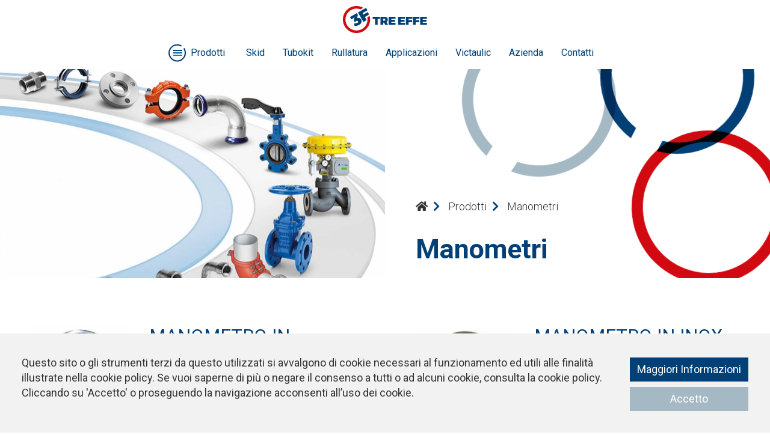

--- FILE ---
content_type: text/html; charset=UTF-8
request_url: https://www.tre-effe.it/it/prodotti/manometri
body_size: 8908
content:
<!DOCTYPE html>
<html  xmlns="http://www.w3.org/1999/xhtml" xml:lang="it" lang="it">
<head>
    <meta charset="utf-8">
    <meta name="viewport" content="width=device-width, initial-scale=1.0">
    <meta name="author" content="GFstudio" />
    <meta name="google-site-verification" content="" />

    <!-- Meta SEO -->
    <title>Manometri idraulici - Tre Effe</title>
<meta name="description" content="Scopri i nostri Manometri idraulici! Tre Effe: forniture idrauliche industriali dal 1990.">
<link rel="canonical" href="https://www.tre-effe.it/it/prodotti/manometri"/>
<meta property="og:title" content="Manometri idraulici" />
<meta property="og:description" content="Scopri i nostri Manometri idraulici! Tre Effe: forniture idrauliche industriali dal 1990." />
<meta property="og:image" content="https://www.tre-effe.it/media/images/cache/72588-default-category-banner_jpg_1200_630_cover_85.jpg" />
<meta property="og:image:width" content="1200" />
<meta property="og:image:height" content="630" />

<meta name="twitter:title" content="Manometri idraulici" />
<meta name="twitter:description" content="Scopri i nostri Manometri idraulici! Tre Effe: forniture idrauliche industriali dal 1990." />
<meta name="twitter:image" content="https://www.tre-effe.it/media/images/cache/72588-default-category-banner_jpg_1200_630_cover_85.jpg" />

    <meta property="og:url" content="https://www.tre-effe.it/it/prodotti/manometri" />

    <link rel="icon" href="https://www.tre-effe.it/website/images/icon.png" type="image/PNG">

    <!-- Latest compiled and minified CSS -->
	<link href="https://fonts.googleapis.com/css?family=Roboto:300,400,700&display=swap" rel="stylesheet">

    <!-- Latest compiled and minified CSS -->
    <link rel="stylesheet" href="/website/css/vendor.css?id=7970111a59077720d460afcb8b1e8d02">
    <link rel="stylesheet" href="/website/css/app.css?id=508e5ef2a160a9dc162351768f7dd89a">

	<link rel="manifest" href="https://www.tre-effe.it/website/others/manifest.json">

<link rel="apple-touch-icon-precomposed" sizes="144x144" href="https://www.tre-effe.it/website/images/icon.png">
<link rel="apple-touch-icon-precomposed" sizes="72x72" href="https://www.tre-effe.it/website/images/icon.png">
<link rel="apple-touch-icon-precomposed" href="https://www.tre-effe.it/website/images/icon.png">
<link rel="shortcut icon" sizes="196x196" href="https://www.tre-effe.it/website/images/icon.png">
<link rel="shortcut icon" href="https://www.tre-effe.it/website/images/icon.png">

<!-- Add to homescreen for Chrome on Android -->
<meta name="mobile-web-app-capable" content="yes">
<!-- For iOS web apps. Delete if not needed. https://github.com/h5bp/mobile-boilerplate/issues/94 -->

<meta name="apple-mobile-web-app-capable" content="yes">
<meta name="apple-mobile-web-app-status-bar-style" content="black">
<meta name="apple-mobile-web-app-title" content="">

    <!--[if lt IE 9]>
    <script src="https://oss.maxcdn.com/html5shiv/3.7.2/html5shiv.min.js"></script>
    <script src="https://oss.maxcdn.com/respond/1.4.2/respond.min.js"></script>
    <![endif]-->

    
    <script>
(function(i,s,o,g,r,a,m){i['GoogleAnalyticsObject']=r;i[r]=i[r]||function(){
	(i[r].q=i[r].q||[]).push(arguments)},i[r].l=1*new Date();a=s.createElement(o),
	m=s.getElementsByTagName(o)[0];a.async=1;a.src=g;m.parentNode.insertBefore(a,m)
})(window,document,'script','https://www.google-analytics.com/analytics.js','ga');

ga('create', 'UA-99000319-37', 'auto');
ga('send', 'pageview', {'anonymizeIp': true});
</script>

	
	
</head>
<body>
    <nav class="navbar navbar-fixed-top compensate-for-scrollbar" role="navigation">
    <div class="container">
        <div class="navbar-header">
            <button type="button" class="navbar-toggle" data-toggle="collapse" data-target=".navbar-responsive-collapse">
                <span class="sr-only">Toggle navigation</span>
                <i class="fas fa-bars fa-lg"></i>
            </button>
            <a class="call-action" href="tel:">
                <i class="fas fa-phone fa-lg"></i>
            </a>
            <a class="navbar-brand" href="https://www.tre-effe.it/it">
                <img src="https://www.tre-effe.it/website/images/logo.svg" alt="Tre Effe">
            </a>
        </div>

        <div class="collapse navbar-collapse navbar-responsive-collapse">
            <ul class="nav navbar-nav">
                
                                                                                                <li id="navbar-products-trigger">
                            <div id="navbar-products-trigger-hamburger">
                                <span></span>
                                <span></span>
                                <span></span>
                            </div>
                            <a href="#">Prodotti</a>
                            <div id="navbar-products-trigger-mobile">
                                <i class="fas fa-arrow-right "></i>
                            </div>
                        </li>
                                                                                                    <li class="">
                            <a href="https://www.tre-effe.it/it/skid" title="Skid">
                                Skid
                            </a>
                        </li>
                                                                                                    <li class="">
                            <a href="https://www.tre-effe.it/it/tubokit" title="Tubokit">
                                Tubokit
                            </a>
                        </li>
                                                                                                    <li class="">
                            <a href="https://www.tre-effe.it/it/rullatura" title="Rullatura">
                                Rullatura
                            </a>
                        </li>
                                                                                                    <li class="">
                            <a href="https://www.tre-effe.it/it/applicazioni" title="Applicazioni">
                                Applicazioni
                            </a>
                        </li>
                                                                                                    <li class="">
                            <a href="https://www.tre-effe.it/it/victaulic" title="Victaulic">
                                Victaulic
                            </a>
                        </li>
                                                                                                    <li class="">
                            <a href="https://www.tre-effe.it/it/azienda" title="Azienda">
                                Azienda
                            </a>
                        </li>
                                                                                                    <li class="">
                            <a href="https://www.tre-effe.it/it/contatti" title="Contatti">
                                Contatti
                            </a>
                        </li>
                                    
                            </ul>
        </div>
        <!--/navbar-collapse-->
    </div>
</nav>

<div id="navbar-products-menu">
    <div id="navbar-products-menu-mobile-top">
        <div id="navbar-products-menu-mobile-top-close">
            <i class="fas fa-arrow-left "></i>
        </div>
        <span>Prodotti</span>
    </div>
        <ul id="navbar-products-menu-grid">
                    <li class="navbar-products-menu-category" id="connessioni" style="--category-color: #485156">
                Connessioni
                <ul>
                                                                        <li class="navbar-products-menu-subcategory">
                                Rullate
                                <ul>
                                                                            <li class="navbar-products-menu-item">
                                            <a
                                                href="https://www.tre-effe.it/it/prodotti/victaulic">Victaulic</a>
                                        </li>
                                                                            <li class="navbar-products-menu-item">
                                            <a
                                                href="https://www.tre-effe.it/it/prodotti/macchine-rullatrici">Macchine rullatrici</a>
                                        </li>
                                                                    </ul>
                            </li>
                                                                                                <li class="navbar-products-menu-subcategory">
                                Connessioni a saldare
                                <ul>
                                                                            <li class="navbar-products-menu-item">
                                            <a
                                                href="https://www.tre-effe.it/it/prodotti/flange-e-guarnizioni">Flange e guarnizioni</a>
                                        </li>
                                                                            <li class="navbar-products-menu-item">
                                            <a
                                                href="https://www.tre-effe.it/it/prodotti/raccorderia">Raccorderia</a>
                                        </li>
                                                                    </ul>
                            </li>
                                                                                                <li class="navbar-products-menu-subcategory">
                                Connessioni filettate
                                <ul>
                                                                            <li class="navbar-products-menu-item">
                                            <a
                                                href="https://www.tre-effe.it/it/prodotti/acciaio-inox-microfuso">Acciaio inox microfuso</a>
                                        </li>
                                                                            <li class="navbar-products-menu-item">
                                            <a
                                                href="https://www.tre-effe.it/it/prodotti/zincato">Zincato</a>
                                        </li>
                                                                            <li class="navbar-products-menu-item">
                                            <a
                                                href="https://www.tre-effe.it/it/prodotti/s-3000">S.3000</a>
                                        </li>
                                                                    </ul>
                            </li>
                                                                                                <li class="navbar-products-menu-subcategory">
                                Clamp
                                <ul>
                                                                            <li class="navbar-products-menu-item">
                                            <a
                                                href="https://www.tre-effe.it/it/prodotti/gas-din">GAS e DIN</a>
                                        </li>
                                                                    </ul>
                            </li>
                                                            </ul>
            </li>
                    <li class="navbar-products-menu-category" id="valvole" style="--category-color: #005b94">
                Valvole
                <ul>
                                                                        <li class="navbar-products-menu-subcategory">
                                HVAC
                                <ul>
                                                                            <li class="navbar-products-menu-item">
                                            <a
                                                href="https://www.tre-effe.it/it/prodotti/hvac-1">Valvole per impianti di riscaldamento, ventilazione e condizionamento</a>
                                        </li>
                                                                    </ul>
                            </li>
                                                                                                <li class="navbar-products-menu-subcategory">
                                Industry
                                <ul>
                                                                            <li class="navbar-products-menu-item">
                                            <a
                                                href="https://www.tre-effe.it/it/prodotti/valvole-di-taratura">Valvole di taratura</a>
                                        </li>
                                                                            <li class="navbar-products-menu-item">
                                            <a
                                                href="https://www.tre-effe.it/it/prodotti/valvole-di-intercettazione">Valvole di intercettazione</a>
                                        </li>
                                                                            <li class="navbar-products-menu-item">
                                            <a
                                                href="https://www.tre-effe.it/it/prodotti/valvole-di-ritegno">Valvole di ritegno</a>
                                        </li>
                                                                            <li class="navbar-products-menu-item">
                                            <a
                                                href="https://www.tre-effe.it/it/prodotti/scaricatori-di-condensa">Scaricatori di condensa</a>
                                        </li>
                                                                            <li class="navbar-products-menu-item">
                                            <a
                                                href="https://www.tre-effe.it/it/prodotti/valvole-di-sicurezza">Valvole di sicurezza</a>
                                        </li>
                                                                            <li class="navbar-products-menu-item">
                                            <a
                                                href="https://www.tre-effe.it/it/prodotti/valvole-di-riduzione-pressione">Valvole di riduzione pressione</a>
                                        </li>
                                                                            <li class="navbar-products-menu-item">
                                            <a
                                                href="https://www.tre-effe.it/it/prodotti/valvole-di-regolazione">Valvole di regolazione</a>
                                        </li>
                                                                            <li class="navbar-products-menu-item">
                                            <a
                                                href="https://www.tre-effe.it/it/prodotti/valvole-di-controllo">Valvole di controllo</a>
                                        </li>
                                                                            <li class="navbar-products-menu-item">
                                            <a
                                                href="https://www.tre-effe.it/it/prodotti/filtri-a-y">Filtri a Y</a>
                                        </li>
                                                                            <li class="navbar-products-menu-item">
                                            <a
                                                href="https://www.tre-effe.it/it/prodotti/valvole-a-farfalla">Valvole a farfalla</a>
                                        </li>
                                                                            <li class="navbar-products-menu-item">
                                            <a
                                                href="https://www.tre-effe.it/it/prodotti/attuatori-pneumatici">Attuatori pneumatici</a>
                                        </li>
                                                                            <li class="navbar-products-menu-item">
                                            <a
                                                href="https://www.tre-effe.it/it/prodotti/box-fine-corsa">Box fine corsa</a>
                                        </li>
                                                                    </ul>
                            </li>
                                                            </ul>
            </li>
                    <li class="navbar-products-menu-category" id="strumenti-di-misura" style="--category-color: #94c356">
                Strumenti di misura
                <ul>
                                                                        <li class="navbar-products-menu-item">
                                <a href="https://www.tre-effe.it/it/prodotti/spie-visive">Spie visive</a>
                            </li>
                                                                                                <li class="navbar-products-menu-item">
                                <a href="https://www.tre-effe.it/it/prodotti/manometri">Manometri</a>
                            </li>
                                                                                                <li class="navbar-products-menu-item">
                                <a href="https://www.tre-effe.it/it/prodotti/termometri">Termometri</a>
                            </li>
                                                                                                <li class="navbar-products-menu-item">
                                <a href="https://www.tre-effe.it/it/prodotti/rubinetti-e-riccioli">Rubinetti e Riccioli</a>
                            </li>
                                                                                                <li class="navbar-products-menu-item">
                                <a href="https://www.tre-effe.it/it/prodotti/indicatori-di-livello">Indicatori di livello</a>
                            </li>
                                                                                                <li class="navbar-products-menu-item">
                                <a href="https://www.tre-effe.it/it/prodotti/gruppi-di-livello-e-accessori">Gruppi di livello e Accessori</a>
                            </li>
                                                                                                <li class="navbar-products-menu-item">
                                <a href="https://www.tre-effe.it/it/prodotti/contatori-flangiati-e-filettati">Contatori flangiati e filettati</a>
                            </li>
                                                            </ul>
            </li>
                    <li class="navbar-products-menu-category" id="staffaggio" style="--category-color: #e18800">
                Staffaggio
                <ul>
                                                                        <li class="navbar-products-menu-item">
                                <a href="https://www.tre-effe.it/it/prodotti/collari-zincati-serie-leggera">Collari zincati serie Leggera</a>
                            </li>
                                                                                                <li class="navbar-products-menu-item">
                                <a href="https://www.tre-effe.it/it/prodotti/collari-zincati-serie-media">Collari zincati serie Media</a>
                            </li>
                                                                                                <li class="navbar-products-menu-item">
                                <a href="https://www.tre-effe.it/it/prodotti/collari-zincati-serie-pesante">Collari zincati serie Pesante</a>
                            </li>
                                                                                                <li class="navbar-products-menu-item">
                                <a href="https://www.tre-effe.it/it/prodotti/collari-inox">Collari Inox</a>
                            </li>
                                                                                                <li class="navbar-products-menu-item">
                                <a href="https://www.tre-effe.it/it/prodotti/altri-tipi-di-collare">Altri tipi di collare</a>
                            </li>
                                                                                                <li class="navbar-products-menu-item">
                                <a href="https://www.tre-effe.it/it/prodotti/u-bolt-zincati">U-BOLT Zincati</a>
                            </li>
                                                                                                <li class="navbar-products-menu-item">
                                <a href="https://www.tre-effe.it/it/prodotti/u-bolt-inox">U-BOLT Inox</a>
                            </li>
                                                                                                <li class="navbar-products-menu-item">
                                <a href="https://www.tre-effe.it/it/prodotti/binari-e-mensole">Binari e Mensole</a>
                            </li>
                                                                                                <li class="navbar-products-menu-item">
                                <a href="https://www.tre-effe.it/it/prodotti/piastre-e-supporti">Piastre e Supporti</a>
                            </li>
                                                                                                <li class="navbar-products-menu-item">
                                <a href="https://www.tre-effe.it/it/prodotti/accessori">Accessori</a>
                            </li>
                                                                                                <li class="navbar-products-menu-item">
                                <a href="https://www.tre-effe.it/it/prodotti/tasselli-e-ancoranti">Tasselli e Ancoranti</a>
                            </li>
                                                            </ul>
            </li>
            </ul>
</div>

<div id="navbar-products-menu-backdrop"></div>
        <main id="page-header" class="category">
        <div class="image" style="background-image: url(/media/images/cache/72588-default-category-banner_jpg_1280_720_cover_70.jpg);"></div>
        <div class="caption">
            <ol class="breadcrumb">
	<li><a href="https://www.tre-effe.it/it"><i class="fas fa-home "></i></a></li>

			<li>
		<a href="https://www.tre-effe.it/it/prodotti" title="Prodotti">
			Prodotti
		</a>
	</li>
			<li class=&quot;active&quot;>
			<a href="https://www.tre-effe.it/it/prodotti/manometri" title="Manometri">
				Manometri
			</a>
		</li>
			</ol>
            <h1>Manometri</h1>
            <h2></h2>
            <img src="https://www.tre-effe.it/website/images/ring-blue.svg" class="ring blue">
            <img src="https://www.tre-effe.it/website/images/ring-red.svg" class="ring red">
            <img src="https://www.tre-effe.it/website/images/ring-grey.svg" class="ring grey">
        </div>
    </main>
                    <section id="category-products" class="container-fluid">
            <div class="product-list">
		<div class="product-item">
	<a href="https://www.tre-effe.it/it/prodotti/manometri/manometro-in-ottone" title="MANOMETRO IN OTTONE" class="product-item-image">
		<img src="/media/images/cache/MANOMETRO_IN_OTTONE_jpg_800_800_contain_50.jpg" alt="MANOMETRO IN OTTONE" class="img-responsive">
	</a>
	<h5 class="product-item-title">
		<a href="https://www.tre-effe.it/it/prodotti/manometri/manometro-in-ottone" title="MANOMETRO IN OTTONE">
			MANOMETRO IN OTTONE
		</a>
	</h5>
	<div class="product-item-buttons">
		<div class="product-buttons">
			<a href="https://www.tre-effe.it/it/prodotti/manometri/manometro-in-ottone" class="btn btn-accent">
			Dettagli
			<i class="fas fa-file-alt "></i>
		</a>
				<a href="https://www.tre-effe.it/media/docs/41 manometri.pdf" class="btn btn-accent" download>
			Scarica scheda
			<i class="fas fa-download "></i>
		</a>
		<a href="https://www.tre-effe.it/it/contatti?product_id=130" class="btn btn-accent">
		Richiedi informazioni
		<i class="fas fa-info-circle "></i>
	</a>
</div>
	</div>
</div>
<div class="product-item">
	<a href="https://www.tre-effe.it/it/prodotti/manometri/manometro-in-inox" title="MANOMETRO IN INOX" class="product-item-image">
		<img src="/media/images/cache/MANOMETRO_IN_INOX_jpg_800_800_contain_50.jpg" alt="MANOMETRO IN INOX" class="img-responsive">
	</a>
	<h5 class="product-item-title">
		<a href="https://www.tre-effe.it/it/prodotti/manometri/manometro-in-inox" title="MANOMETRO IN INOX">
			MANOMETRO IN INOX
		</a>
	</h5>
	<div class="product-item-buttons">
		<div class="product-buttons">
			<a href="https://www.tre-effe.it/it/prodotti/manometri/manometro-in-inox" class="btn btn-accent">
			Dettagli
			<i class="fas fa-file-alt "></i>
		</a>
				<a href="https://www.tre-effe.it/media/docs/77954-41-manometri.pdf" class="btn btn-accent" download>
			Scarica scheda
			<i class="fas fa-download "></i>
		</a>
		<a href="https://www.tre-effe.it/it/contatti?product_id=131" class="btn btn-accent">
		Richiedi informazioni
		<i class="fas fa-info-circle "></i>
	</a>
</div>
	</div>
</div>
<div class="product-item">
	<a href="https://www.tre-effe.it/it/prodotti/manometri/manometro-a-capsula-per-gas" title="MANOMETRO A CAPSULA PER GAS" class="product-item-image">
		<img src="/media/images/cache/manometro-capsula-gas_jpg_800_800_contain_50.jpg" alt="MANOMETRO A CAPSULA PER GAS" class="img-responsive">
	</a>
	<h5 class="product-item-title">
		<a href="https://www.tre-effe.it/it/prodotti/manometri/manometro-a-capsula-per-gas" title="MANOMETRO A CAPSULA PER GAS">
			MANOMETRO A CAPSULA PER GAS
		</a>
	</h5>
	<div class="product-item-buttons">
		<div class="product-buttons">
			<a href="https://www.tre-effe.it/it/prodotti/manometri/manometro-a-capsula-per-gas" class="btn btn-accent">
			Dettagli
			<i class="fas fa-file-alt "></i>
		</a>
				<a href="https://www.tre-effe.it/media/docs/37180-41-manometri.pdf" class="btn btn-accent" download>
			Scarica scheda
			<i class="fas fa-download "></i>
		</a>
		<a href="https://www.tre-effe.it/it/contatti?product_id=132" class="btn btn-accent">
		Richiedi informazioni
		<i class="fas fa-info-circle "></i>
	</a>
</div>
	</div>
</div>
	</div>
        </section>
        <section id="contacts-banner">
	<a href="https://www.tre-effe.it/it/contatti" class="btn btn-primary">
		Richiedi maggiori informazioni
	</a>
</section>
	<footer>
	<ul id="footer-menu">
		
														<li>
					<a href="https://www.tre-effe.it/it/prodotti" title="Prodotti">
						Prodotti
					</a>
				</li>
															<li>
					<a href="https://www.tre-effe.it/it/skid" title="Skid">
						Skid
					</a>
				</li>
															<li>
					<a href="https://www.tre-effe.it/it/tubokit" title="Tubokit">
						Tubokit
					</a>
				</li>
															<li>
					<a href="https://www.tre-effe.it/it/rullatura" title="Rullatura">
						Rullatura
					</a>
				</li>
															<li>
					<a href="https://www.tre-effe.it/it/applicazioni" title="Applicazioni">
						Applicazioni
					</a>
				</li>
															<li>
					<a href="https://www.tre-effe.it/it/victaulic" title="Victaulic">
						Victaulic
					</a>
				</li>
															<li>
					<a href="https://www.tre-effe.it/it/azienda" title="Azienda">
						Azienda
					</a>
				</li>
															<li>
					<a href="https://www.tre-effe.it/it/contatti" title="Contatti">
						Contatti
					</a>
				</li>
						</ul>
	<div class="container">
		<div class="contact">
			© 2026 <mark>Tre Effe Forniture Idrauliche Industriali s.r.l.</mark><br>
			Via Zanica, 17 - 24050 Grassobbio (BG) Italy - P.IVA 02024460160<br>
			Tel: +39 035 526911 - Fax: +39 035 526777 - <a href="mailto:info@tre-effe.it">info@tre-effe.it</a><br>
		</div>
		<a class="ariba" href="http://discovery.ariba.com/profile/AN01454855512" target="_blank">
			<img alt="Visualizza il profilo di Tre Effe Srl Forniture Idrauliche in Ariba Discovery" border=0 src="https://service.ariba.com/an/p/Ariba/it/badge_180x55.jpg">
		</a>
		<div class="links">
			<a href="https://www.tre-effe.it/website/downloads/privacy.pdf" title="Privacy Policy" target="_blank">
				Privacy Policy
			</a> -
			<a href="https://www.iubenda.com/privacy-policy/37003717/cookie-policy" class="iubenda-nostyle no-brand iubenda-embed " title="Cookie Policy">
				Cookie Policy
			</a> -
			<a href="https://www.gfstudio.com" target="_blank">Credits</a>
		</div>
	</div>
</footer>

<script type="text/javascript">
    var urlAjaxHandler  = "https://www.tre-effe.it/it";
    var _LANG           = "it";
    var _WEBSITE_NAME	= "Tre Effe";
    var imageScroll     = "https://www.tre-effe.it/website/images/up.png";
    window.Laravel = {"csrfToken":"GtK8m7oPnsgkl719Etkgek7DSwhFvwpPKbYh4LVt"};
	</script>

<script type="text/javascript">
	var JS_LOCALIZATION = {};

			JS_LOCALIZATION['website'] = {"cancel":"Annulla","city":"Citt\u00e0","coming_soon":"Pagina in allestimento","cookie":"Cookie Policy","country":"Nazione","email":"E-mail","employer":"Azienda","follow_us":"Seguici su","headquarter":"Sede","home":{"company":{"description":"TRE EFFE nasce nel 1990 dall\u2019unione di professionisti del settore idraulico con l\u2019ambizione di diventare \u201cPartner per l\u2019industria\u201d. Punto di forza della societ\u00e0 \u00e8 offrire soluzioni di prima qualit\u00e0 e un concreto servizio di competenza tecnica."},"victaulic":{"title":"Rivenditore esclusivo","description":"TRE EFFE garantisce un vasto assortimento di materiale Victaulic in pronta consegna, lavorazioni specialistiche certificate e soprattutto la miglior assistenza allo sviluppo dei progetti con sistemi Victaulic."}},"info_request":"Richiesta informazioni","message_email":"Messaggio","more_info":"Richiedi maggiori informazioni","name":"Nome","newsletters_placeholder":"Iscriviti alla newsletter","pagination":"Pagina :x di :y","password":"Password","phone":"Telefono","please_select":"Prego selezionare","privacy":"Privacy Policy","read_more":"Continua","send":"Invia","subject":"Oggetto","surname":"Cognome","ghost":{"updated":"Valore aggiornato","forbidden":"Impossibile aggiornare il valore"},"product":{"download_pdf":"Scarica Scheda","contact_request":"Richiedi Preventivo"},"news":{"latest":"Ultime News","share_on":"Condividi su"},"message":{"contact_feedback":"Grazie per  aver inviato la tua richiesta","privacy":"Acconsento al trattamento dei dati","required_field":"I campi contrassegnati con (*) sono obbligatori","product_request":"Richiesta informazioni per il prodotto","password":"La password deve avere  almeno 10 caratteri e deve contenere lettere maiuscole e minuscole, numeri e caratteri speciali","cookie":"Questo sito o gli strumenti terzi da questo utilizzati si avvalgono di cookie necessari al funzionamento ed utili alle finalit\u00e0 illustrate nella cookie policy. Se vuoi saperne di pi\u00f9 o negare il consenso a tutti o ad alcuni cookie, consulta la cookie policy. Cliccando su 'Accetto' o proseguendo la navigazione acconsenti all\u2019uso dei cookie.","cookie_accept":"Accetto","cookie_more_info":"Maggiori Informazioni"},"mail_message":{"contact":"Nuova richiesta informazioni da","firm":"Il team laraCms","greeting":"Gentile Utente","subscribe_newsletter_subject":"Iscrizione alla Newsletter","subscribe_newsletter_feedback":"Grazie per esserti iscritto alla nostra newsletter"},"pagetitle":{"privacy":"Privacy Policy"},"contacts":{"form":"Contattaci per ricevere maggiori informazioni"},"products":{"title":"Prodotti,","subtitle":"Connessioni, valvole, strumenti di misura e staffaggio","pressure":"pressione max","temperature":"max temperatura di esercizio","water":"acqua","heating":"riscaldamento","details":"Dettagli","tech_sheet":"Scarica scheda","contacts":"Richiedi informazioni","models":{"code":"Codice","pn":"PN","dn":"DN","diameter":"\u00d8","weight":"Peso (kg)","price":"Prezzo (\u20ac)"},"related":"Prodotti correlati"}};
			JS_LOCALIZATION['message'] = {"new_user":"Crea nuovo account","password":"Password","password_confirm":"Conferma Password","password_sent_reset_link":"Invia Link per reset password","password_reset":"Reset password","password_forgot_your":"Hai dimenticato la password?","password_forgot":"Password dimenticata","register_account":"Crea nuovo account","register":"Registrati","remember_me":"Ricordami","throttle":"Troppi tentativi di login attendi :seconds secondi."};
	</script>

<!-- JS Implementing Plugins -->
<script type="text/javascript" src="/website/js/vendor.js?id=c1f3b1b418b7b3e0bc380f2f3427ac64"></script>
<script type="text/javascript" src="/website/js/app.js?id=f5c92d21a04c4e1b842a01ee6248b3a3"></script>
<script type="text/javascript">
$(document).ready(function() {
	App.init();
});
</script>


<script type="text/javascript">
	(function(w, d) {
		var loader = function() {
			var s = d.createElement("script"),
				tag = d.getElementsByTagName("script")[0];
			s.src = "https://cdn.iubenda.com/iubenda.js";
			tag.parentNode.insertBefore(s, tag);
		};
		if (w.addEventListener) {
			w.addEventListener("load", loader, false);
		} else if (w.attachEvent) {
			w.attachEvent("onload", loader);
		} else {
			w.onload = loader;
		}
	})(window, document);
</script>

<div id="cookie-notice">
		<div id="cookie-notice-wrapper">
			<p>
				Questo sito o gli strumenti terzi da questo utilizzati si avvalgono di cookie necessari al funzionamento ed utili alle finalità illustrate nella cookie policy. Se vuoi saperne di più o negare il consenso a tutti o ad alcuni cookie, consulta la cookie policy. Cliccando su 'Accetto' o proseguendo la navigazione acconsenti all’uso dei cookie.<br>
			</p>
			<div id="cookie-notice-buttons">
				<a href="https://www.iubenda.com/privacy-policy/37003717/cookie-policy" class="btn btn-primary iubenda-nostyle no-brand iubenda-embed policy" title="Cookie Policy">
					Maggiori Informazioni
				</a>
				<a id="cookie-accept" class="btn btn-accent">
					Accetto
				</a>
			</div>
		</div>
    </div>
    <script>
        $(document).ready(function($) {
            var cH = $.maCookieEu(this, {
                    position        : "bottom",
                    cookie_name     : "euCookie",
                    background      : "#1A171E",
                    delete          : true,
											secure			: true
					                }
            )
        })
    </script>


<script src='https://www.google.com/recaptcha/api.js?hl=it'></script>

<!-- JS Implementing Plugins -->
</body>
</html>


--- FILE ---
content_type: text/css
request_url: https://www.tre-effe.it/website/css/app.css?id=508e5ef2a160a9dc162351768f7dd89a
body_size: 18644
content:
@charset "UTF-8";.relative{position:relative}.absolute{position:absolute}.fixed{position:fixed}.block{display:block}.inline-block{display:inline-block}.inline{display:inline}.text-100{font-weight:100}.text-200{font-weight:200}.text-300{font-weight:300}.text-400{font-weight:400}.text-500{font-weight:500}.text-600{font-weight:600}.text-700{font-weight:700}.text-800{font-weight:800}.text-900{font-weight:900}.row-condensed{margin-left:-5px;margin-right:-5px}.row-semi-condensed{margin-left:-10px;margin-right:-10px}.row-condensed>div{padding-left:5px;padding-right:5px}.row-semi-condensed>div{padding-left:10px;padding-right:10px}.mf0{margin:0}.mh0{margin-left:0;margin-right:0}.mv0{margin-bottom:0}.mt0,.mv0{margin-top:0}.mr0{margin-right:0}.mb0{margin-bottom:0}.ml0{margin-left:0}.mf5{margin:5px}.mh5{margin-left:5px;margin-right:5px}.mv5{margin-bottom:5px}.mt5,.mv5{margin-top:5px}.mr5{margin-right:5px}.mb5{margin-bottom:5px}.ml5{margin-left:5px}.mf10{margin:10px}.mh10{margin-left:10px;margin-right:10px}.mv10{margin-bottom:10px}.mt10,.mv10{margin-top:10px}.mr10{margin-right:10px}.mb10{margin-bottom:10px}.ml10{margin-left:10px}.mf15{margin:15px}.mh15{margin-left:15px;margin-right:15px}.mv15{margin-bottom:15px}.mt15,.mv15{margin-top:15px}.mr15{margin-right:15px}.mb15{margin-bottom:15px}.ml15{margin-left:15px}.mf20{margin:20px}.mh20{margin-left:20px;margin-right:20px}.mv20{margin-bottom:20px}.mt20,.mv20{margin-top:20px}.mr20{margin-right:20px}.mb20{margin-bottom:20px}.ml20{margin-left:20px}.mf25{margin:25px}.mh25{margin-left:25px;margin-right:25px}.mv25{margin-bottom:25px}.mt25,.mv25{margin-top:25px}.mr25{margin-right:25px}.mb25{margin-bottom:25px}.ml25{margin-left:25px}.mf30{margin:30px}.mh30{margin-left:30px;margin-right:30px}.mv30{margin-bottom:30px}.mt30,.mv30{margin-top:30px}.mr30{margin-right:30px}.mb30{margin-bottom:30px}.ml30{margin-left:30px}.mf35{margin:35px}.mh35{margin-left:35px;margin-right:35px}.mv35{margin-bottom:35px}.mt35,.mv35{margin-top:35px}.mr35{margin-right:35px}.mb35{margin-bottom:35px}.ml35{margin-left:35px}.mf40{margin:40px}.mh40{margin-left:40px;margin-right:40px}.mv40{margin-bottom:40px}.mt40,.mv40{margin-top:40px}.mr40{margin-right:40px}.mb40{margin-bottom:40px}.ml40{margin-left:40px}.mf45{margin:45px}.mh45{margin-left:45px;margin-right:45px}.mv45{margin-bottom:45px}.mt45,.mv45{margin-top:45px}.mr45{margin-right:45px}.mb45{margin-bottom:45px}.ml45{margin-left:45px}.mf50{margin:50px}.mh50{margin-left:50px;margin-right:50px}.mv50{margin-bottom:50px}.mt50,.mv50{margin-top:50px}.mr50{margin-right:50px}.mb50{margin-bottom:50px}.ml50{margin-left:50px}.pf0{padding:0}.ph0{padding-left:0;padding-right:0}.pv0{padding-bottom:0}.pt0,.pv0{padding-top:0}.pr0{padding-right:0}.pb0{padding-bottom:0}.pl0{padding-left:0}.pf5{padding:5px}.ph5{padding-left:5px;padding-right:5px}.pv5{padding-bottom:5px}.pt5,.pv5{padding-top:5px}.pr5{padding-right:5px}.pb5{padding-bottom:5px}.pl5{padding-left:5px}.pf10{padding:10px}.ph10{padding-left:10px;padding-right:10px}.pv10{padding-bottom:10px}.pt10,.pv10{padding-top:10px}.pr10{padding-right:10px}.pb10{padding-bottom:10px}.pl10{padding-left:10px}.pf15{padding:15px}.ph15{padding-left:15px;padding-right:15px}.pv15{padding-bottom:15px}.pt15,.pv15{padding-top:15px}.pr15{padding-right:15px}.pb15{padding-bottom:15px}.pl15{padding-left:15px}.pf20{padding:20px}.ph20{padding-left:20px;padding-right:20px}.pv20{padding-bottom:20px}.pt20,.pv20{padding-top:20px}.pr20{padding-right:20px}.pb20{padding-bottom:20px}.pl20{padding-left:20px}.pf25{padding:25px}.ph25{padding-left:25px;padding-right:25px}.pv25{padding-bottom:25px}.pt25,.pv25{padding-top:25px}.pr25{padding-right:25px}.pb25{padding-bottom:25px}.pl25{padding-left:25px}.pf30{padding:30px}.ph30{padding-left:30px;padding-right:30px}.pv30{padding-bottom:30px}.pt30,.pv30{padding-top:30px}.pr30{padding-right:30px}.pb30{padding-bottom:30px}.pl30{padding-left:30px}.pf35{padding:35px}.ph35{padding-left:35px;padding-right:35px}.pv35{padding-bottom:35px}.pt35,.pv35{padding-top:35px}.pr35{padding-right:35px}.pb35{padding-bottom:35px}.pl35{padding-left:35px}.pf40{padding:40px}.ph40{padding-left:40px;padding-right:40px}.pv40{padding-bottom:40px}.pt40,.pv40{padding-top:40px}.pr40{padding-right:40px}.pb40{padding-bottom:40px}.pl40{padding-left:40px}.pf45{padding:45px}.ph45{padding-left:45px;padding-right:45px}.pv45{padding-bottom:45px}.pt45,.pv45{padding-top:45px}.pr45{padding-right:45px}.pb45{padding-bottom:45px}.pl45{padding-left:45px}.pf50{padding:50px}.ph50{padding-left:50px;padding-right:50px}.pv50{padding-bottom:50px}.pt50,.pv50{padding-top:50px}.pr50{padding-right:50px}.pb50{padding-bottom:50px}.pl50{padding-left:50px}body,html{color:#000;margin:0;padding:0}a,a:active,a:focus,a:hover{color:inherit}a,a:active,a:focus,a:hover,a:visited{outline:none;text-decoration:none}.row:after,.row:before{content:"";display:block}.flex{display:flex;flex-wrap:wrap}.align-center{align-items:center}.width-5{width:5%}.width-10{width:10%}.width-15{width:15%}.width-20{width:20%}.width-25{width:25%}.width-30{width:30%}.width-35{width:35%}.width-40{width:40%}.width-45{width:45%}.width-50{width:50%}.width-55{width:55%}.width-60{width:60%}.width-65{width:65%}.width-70{width:70%}.width-75{width:75%}.width-80{width:80%}.width-85{width:85%}.width-90{width:90%}.width-95{width:95%}.width-100{width:100%}.br-sm{display:block;height:0}@media (min-width:768px){.br-sm{display:inline}.br-sm:before{content:" - "}}.br-md{display:block;height:0}@media (min-width:992px){.br-md{display:inline}.br-md:before{content:" - "}}.br-lg{display:block;height:0}@media (min-width:1200px){.br-lg{display:inline}.br-lg:before{content:" - "}}.block-scroll{overflow:hidden}@font-face{font-family:fontello;font-style:normal;font-weight:400;src:url(/website/fonts/fontello.eot?10827658);src:url(/website/fonts/fontello.eot?10827658#iefix) format("embedded-opentype"),url(/website/fonts/fontello.woff2?10827658) format("woff2"),url(/website/fonts/fontello.woff?10827658) format("woff"),url(/website/fonts/fontello.ttf?10827658) format("truetype"),url(/website/fonts/fontello.svg?10827658#fontello) format("svg")}[class*=" icon-"],[class^=icon-]{line-height:1em;text-align:center;width:1em}[class*=" icon-"]:before,[class^=icon-]:before{speak:none;-webkit-font-smoothing:antialiased;-moz-osx-font-smoothing:grayscale;display:inline-block;font-family:fontello;font-style:normal;font-variant:normal;font-weight:400;text-decoration:inherit;text-transform:none}.icon-cog:before{content:"\e807"}.icon-fan:before{content:"\e808"}.icon-arrow:before{content:"\e80a"}body,html{background-color:#fff;color:#333}body{margin-top:60px;overflow-x:hidden}@media (min-width:992px){body{margin-top:115px}}html{scroll-behavior:smooth;scroll-padding-top:60px}@media (min-width:992px){html{scroll-padding-top:115px}}main,section{padding-bottom:30px;padding-top:30px}@media (min-width:768px){main,section{padding-bottom:50px;padding-top:50px}}mark{background-color:transparent;display:inline;padding:0}h1,h2,h3,h4,h5,h6,mark{color:#004077}h1 mark,h2 mark,h3 mark,h4 mark,h5 mark,h6 mark{color:#d10a11}@keyframes rotate{0%{transform:rotate(0deg)}to{transform:rotate(1turn)}}.content-block:first-child{background-color:#f2f2f2}@media (min-width:768px){.content-block,.content-block .text{padding:4vw}}.content-block .row{align-items:center;display:flex;flex-wrap:wrap}.content-block .row>div+div{margin-top:30px}@media (min-width:768px){.content-block .row>div+div{margin-top:0}}.content-block img{width:100%}.coming-soon{font-size:2em;font-weight:300;text-align:center}body{font-family:Roboto,sans-serif;font-size:14px;line-height:1.4}@media (min-width:768px){body{font-size:16px}}@media (min-width:992px){body{font-size:17px}}@media (min-width:1200px){body{font-size:18px}}h1{font-size:2.5em}h2{font-size:1.4em}h3{font-size:1.3em}h4{font-size:1.2em}h5{font-size:1.1em}h6{font-size:1em}h1,h2,h3,h4,h5,h6{font-family:Roboto,sans-serif;font-weight:700;margin:1em 0 .5em}h1:first-child,h2:first-child,h3:first-child,h4:first-child,h5:first-child,h6:first-child{margin-top:0}h1:last-child,h2:last-child,h3:last-child,h4:last-child,h5:last-child,h6:last-child{margin-bottom:0}ol,p,ul{margin-bottom:1em}ol:last-child,p:last-child,ul:last-child{margin-bottom:0}ol,ul{padding-left:2em}code,pre{font-family:Lucida Console,Monaco,monospace}label{font-weight:700;margin-bottom:.5em}@media (max-width:991px){.navbar-header{float:none}.navbar-left,.navbar-right{float:none!important;margin-left:0;margin-right:0}.navbar-toggle{display:block}.navbar-collapse{border-top:1px solid transparent;box-shadow:none}.navbar-collapse.collapse{display:none!important}.navbar-fixed-top{border-width:0 0 1px;top:0}.navbar-nav{float:none!important;margin-left:0;margin-right:0;margin-top:15px}.navbar-nav .open .dropdown-menu{background-color:transparent;border:0;box-shadow:none;float:none;margin-top:0;position:static;width:auto}.navbar-nav>li{float:none}.navbar-nav>li>a{padding-bottom:10px;padding-top:10px}.collapse.in{display:block!important}.navbar .container,.navbar .container-fluid{padding:0}.navbar-collapse{overflow-x:visible!important;padding-left:0;padding-right:0}.navbar-collapse.in{overflow-y:auto!important}}.navbar{background-color:#fff;border:0;color:#004077;font-family:Roboto,sans-serif;padding:10px 15px}@media (min-width:992px){.navbar{padding-bottom:5px;padding-top:10px}}.navbar .container .navbar-header,.navbar .container-fluid .navbar-header{margin-left:0;margin-right:0}@media (min-width:992px){.navbar .container .navbar-header,.navbar .container-fluid .navbar-header{display:flex;justify-content:center;margin-bottom:10px;width:100%}}.navbar .container .navbar-header .navbar-brand,.navbar .container-fluid .navbar-header .navbar-brand{height:auto;height:40px;margin-left:0;padding:0}@media (min-width:992px){.navbar .container .navbar-header .navbar-brand,.navbar .container-fluid .navbar-header .navbar-brand{height:45px}}.navbar .container .navbar-header .navbar-brand>img,.navbar .container-fluid .navbar-header .navbar-brand>img{height:40px}@media (min-width:992px){.navbar .container .navbar-header .navbar-brand>img,.navbar .container-fluid .navbar-header .navbar-brand>img{height:45px}.navbar-nav{display:flex;font-size:.9em;justify-content:center;width:100%}}.navbar-nav .open .dropdown-menu{background-color:#fff}@media (min-width:992px){.navbar-nav>li{margin:0}}.navbar-nav>li>a{line-height:40px;padding:0 15px}@media (min-width:992px){.navbar-nav>li>a{line-height:45px}}.navbar-nav>li>a .flag{height:1.5em;vertical-align:middle}@media (min-width:992px){.navbar-nav>li>a .flag{height:1.5em}}.navbar-nav>li .dropdown-menu{margin-top:10px}@media (min-width:992px){.navbar-nav>li .dropdown-menu{margin-top:35px}}.navbar-nav>li .dropdown-menu .flag{height:1.5em;vertical-align:middle}@media (min-width:992px){.navbar-nav>li .dropdown-menu .flag{height:1.5em}}.nav>li>a{transition:all .3s ease-out}.nav>li.active>a{background-color:transparent;color:#d10a11;position:relative}.nav>li.active>a:after{background-color:currentColor;bottom:0;content:"";height:4px;left:15px;position:absolute;right:15px}.nav>li a:focus,.nav>li a:hover,.nav>li.open>a,.nav>li.open>a:focus,.nav>li.open>a:hover{background-color:transparent;color:#d10a11}.navbar-fixed-top .navbar-collapse{max-height:80vh}.navbar-toggle{border:0;border-radius:0;line-height:40px;margin:0;padding:0;transition:all .3s ease-out;width:40px}.navbar-toggle.open{background-color:#004077;color:#fff}.dropdown-menu{border:0;border-radius:0;box-shadow:none;font-size:1em;padding:0}.dropdown-menu>li>a{line-height:3em;padding:0 15px}.dropdown-menu>li>a>i{margin-right:.5em;text-align:center;width:1em}.dropdown-menu .divider{background-color:#f2f2f2;margin:0}.call-action{float:right;height:40px;margin-right:10px;text-align:center;transition:all .3s ease-out;width:40px}.call-action>i{line-height:40px}@media (min-width:992px){.call-action{display:none}}.call-action:hover{background-color:#004077}.call-action:hover>i{color:#fff}.cart-icon{font-size:1.5em}.cart-count{background-color:#a5b9c4;border-radius:128px;color:#333;font-size:1.1em;font-weight:700;height:1.5em;line-height:1.5em;min-width:1.5em;padding:0 .3em;position:absolute;right:5%;text-align:center;top:5%}.cart-count:empty{display:none}.alert{border:0;border-radius:0;position:relative}.alert .close{float:none;position:absolute;right:15px;top:15px}.breadcrumb{background-color:#f2f2f2;color:inherit;margin-bottom:1em;padding:.5em}.breadcrumb>li{display:inline-block}.breadcrumb>li+li:before{color:inherit;padding:0 .5em}.breadcrumb>li>a{transition:all .3s ease-out}.breadcrumb>li>a:hover{color:#004077}.btn{background:transparent;border:0 solid transparent;border-radius:0;font-size:1em;font-weight:400;text-transform:none;transition:all .3s ease-out}.btn,.btn:visited{color:#333}.btn.focus,.btn:active,.btn:active:hover,.btn:hover{background-color:#f2f2f2;border-color:#cdcdcd;box-shadow:none;outline:none;text-decoration:none}.btn.btn-icon{background-color:#d10a11;border:0;color:#fff}.btn.btn-sm{border-width:0;font-size:.8em;letter-spacing:0}.btn.btn-lg{border-width:0;font-size:1.2em}.btn.with-icon{margin:4px;padding-left:10px;padding-right:10px;width:39px}.btn.disabled,.btn[disabled],fieldset[disabled] .btn{box-shadow:none;cursor:not-allowed;filter:alpha(opacity=65);opacity:.65;pointer-events:none}.btn-default,a.btn-default{background-color:transparent;border-color:transparent;color:#333}.btn-default:visited,a.btn-default:visited{color:#333}.btn-default:active,.btn-default:active:hover,.btn-default:focus,.btn-default:hover,a.btn-default:active,a.btn-default:active:hover,a.btn-default:focus,a.btn-default:hover{background:#fff;border-color:#333;color:#333}.btn-default.disabled,.btn-default[disabled],a.btn-default.disabled,a.btn-default[disabled]{background-color:transparent;border-color:transparent;color:#333}.btn-primary,a.btn-primary{background-color:#004077;border-color:#004077;color:#fff}.btn-primary:visited,a.btn-primary:visited{color:#fff}.btn-primary:active,.btn-primary:active:hover,.btn-primary:focus,.btn-primary:hover,a.btn-primary:active,a.btn-primary:active:hover,a.btn-primary:focus,a.btn-primary:hover{background-color:#4d79a0;border-color:#004077;color:#fff}.btn-primary.disabled,.btn-primary[disabled],a.btn-primary.disabled,a.btn-primary[disabled]{background-color:#5a6d7d;border-color:#004077;color:#fff}.btn-secondary,a.btn-secondary{background-color:#d10a11;border-color:#d10a11;color:#fff}.btn-secondary:visited,a.btn-secondary:visited{color:#fff}.btn-secondary:active,.btn-secondary:active:hover,.btn-secondary:focus,.btn-secondary:hover,a.btn-secondary:active,a.btn-secondary:active:hover,a.btn-secondary:focus,a.btn-secondary:hover{background-color:#df5458;border-color:#d10a11;color:#fff}.btn-secondary.disabled,.btn-secondary[disabled],a.btn-secondary.disabled,a.btn-secondary[disabled]{background-color:#985d5f;border-color:#d10a11;color:#fff}.btn-accent,a.btn-accent{background-color:#a5b9c4;border-color:#a5b9c4;color:#fff}.btn-accent:visited,a.btn-accent:visited{color:#fff}.btn-accent:active,.btn-accent:active:hover,.btn-accent:focus,.btn-accent:hover,a.btn-accent:active,a.btn-accent:active:hover,a.btn-accent:focus,a.btn-accent:hover{background-color:#c0ced6;border-color:#a5b9c4;color:#fff}.btn-accent.disabled,.btn-accent[disabled],a.btn-accent.disabled,a.btn-accent[disabled]{background-color:#8b9194;border-color:#a5b9c4;color:#fff}.input-group-btn{font-size:1em;position:relative;white-space:nowrap}label{color:#004077;font-weight:400}label.required:after{color:#d10a11;content:"\f069";font-family:Font Awesome\ 5 Free;font-size:.5em;font-weight:400;margin-left:.5em;vertical-align:super}.form-group{margin-bottom:2em}.form-control{background-color:#f2f2f2;background-image:none;border:1px solid #f2f2f2;border-radius:0;box-shadow:none;color:#333;font-size:1em;height:3em;line-height:1.5em;padding:.75em 1em;transition:border-color .3s;width:100%}.form-control:focus{border-color:#004077;box-shadow:none;outline:0}.form-control::-moz-placeholder{color:#cdcdcd}.form-control::placeholder{color:#cdcdcd}input[type=date].form-control,input[type=datetime-local].form-control,input[type=month].form-control,input[type=time].form-control,textarea.form-control{line-height:1.5em}textarea{resize:vertical}.form-checkbox,.form-radio{display:flex;line-height:1em;margin-bottom:.5em;position:relative}.form-checkbox:before,.form-radio:before{background-color:#f2f2f2;border:1px solid #f2f2f2;border-radius:0;content:"";height:2em;left:0;pointer-events:none;position:absolute;top:0;transition:all .3s ease-out;width:2em}.form-checkbox:after,.form-radio:after{color:#333;content:"\f00c";font-family:Font Awesome\ 5 Free;font-size:1em;height:1em;left:.5em;pointer-events:none;position:absolute;text-align:center;top:.5em;transform:scale(0);transition:all .3s ease-out;width:1em}.form-checkbox:hover:before,.form-radio:hover:before{border-color:#004077}.form-checkbox.checked:after,.form-radio.checked:after{transform:scale(1)}.form-checkbox input[type=checkbox],.form-checkbox input[type=radio],.form-radio input[type=checkbox],.form-radio input[type=radio]{cursor:pointer;flex-shrink:0;height:2em;margin:0 .5em 0 0;opacity:0;vertical-align:middle;width:2em}.form-checkbox label,.form-radio label{display:inline-block;margin-bottom:0}.form-radio:before{border-radius:50%}.form-radio:after{content:"\f111"}.form-ghost{background-color:transparent;border:0;border-radius:4px;box-sizing:content-box;margin:-5px -5px 5px;padding:5px;resize:none;transition:background-color .5s;width:100%}.form-ghost:focus{background-color:rgba(0,0,0,.05)}input.form-ghost.inline{margin:0;width:150px}input.form-ghost.inline[type=number]{width:50px}.carousel-indicators{bottom:0;position:absolute}.carousel-indicators li{background-color:#dadada;border:0 solid #fff;border-radius:2px;cursor:pointer;display:inline-block;height:20px;margin:1px;text-indent:-999px;width:20px}.carousel-indicators .active{background-color:#a81729;height:20px;margin:1px;width:20px}.slider-side-box{padding:25px}.carousel-inner>.item>img{width:100%}.carousel-caption{color:#fff;font-weight:400;left:15%;padding-bottom:20px;padding-top:20px;position:absolute;right:15%;text-align:center;text-shadow:none;top:37%;z-index:10}@media (max-width:767px){.carousel-caption{top:10%}}.carousel-caption h2{animation-delay:1s;color:#fff;font-size:3rem}@media (max-width:767px){.carousel-caption h2{font-size:1rem}}.carousel-caption p{animation-delay:2s;color:#fff;font-size:110%}.carousel-control{bottom:0;color:#fff;filter:alpha(opacity=50);font-size:20px;left:0;opacity:.5;position:absolute;text-align:center;text-shadow:0 1px 2px rgba(0,0,0,.6);top:0;width:15%}.carousel-caption button{animation-delay:3s}.carousel.carousel-fade .item{opacity:0;transition:opacity .5s ease-in-out}.carousel.carousel-fade .active.item{opacity:1}.carousel.carousel-fade .active.left,.carousel.carousel-fade .active.right{filter:alpha(opacity=0);left:0;opacity:0;z-index:2}.carousel.carousel-fade .next,.carousel.carousel-fade .prev{left:0;z-index:1}.carousel.carousel-fade .carousel-control{z-index:3}.modal-content{background-clip:padding-box;background-color:#fff;border:1px solid #999;border:1px solid rgba(0,0,0,.2);border-radius:0;box-shadow:0 3px 9px rgba(0,0,0,.5);outline:0;position:relative}.thumbnail{background-color:#fff;border:0 solid #ddd;border-radius:0;display:block;line-height:1.42857;margin-bottom:10px;padding:0;transition:border .2s ease-in-out 0s}.thumbnail .caption{min-height:55px;padding:10px;text-align:left}.caption-image{-webkit-backface-visibility:hidden;background:rgba(22,193,143,.7);color:#fff!important;filter:alpha(opacity=0);height:100%;padding:52% 40%;position:absolute;right:0;text-align:center;top:0;transform:scale(0);transition:all .4s ease-in-out;width:100%;z-index:2}.box-image{position:relative}.box-image:hover .caption-image{filter:alpha(opacity=50);opacity:.8;transform:scale(1)}.abs-footer-box{bottom:15px;left:15px;margin:0;position:absolute;right:15px}.product-gallery:hover img{background:red;filter:alpha(opacity=60);opacity:.6}.product-gallery .caption,.servizi-gallery .caption{min-height:80px;padding:10px 25px 5px;text-align:left}.product-gallery .zoom-image{-webkit-backface-visibility:hidden;bottom:0;color:#fff!important;filter:alpha(opacity=0);filter:alpha(opacity=60);height:100%;opacity:.6;position:absolute;right:0;text-align:center;top:29%;transform:scale(0);transition:all .4s ease-in-out;width:100%;z-index:2}.product-gallery:hover .zoom-image{filter:alpha(opacity=90);opacity:.9;transform:scale(1)}.box-badge,.item-badge{padding-top:40px}.box-badge img{margin-top:-80px}.fancybox-overlay.fancybox-overlay-fixed{z-index:9999}.zoomer:hover .overlay-zoom .zoom-icon{filter:alpha(opacity=50);opacity:.6;transform:scale(1)}.overlay-zoom{cursor:pointer;display:block;height:100%;position:relative;transition:all .1s ease-in-out;width:100%;z-index:90}.overlay-zoom .zoom-icon{-webkit-backface-visibility:hidden;background-color:#000;background-position:50%;background-repeat:no-repeat;background:rgba(9,147,187,.75);filter:alpha(opacity=0);height:inherit;left:0;opacity:0;padding:24% 44%;position:absolute;right:0;top:0;transform:scale(0);transition:all .4s ease-in-out;width:inherit;z-index:100}.team-gallery .overlay-zoom .zoom-icon{padding:48% 43%}@media (max-width:768px){.fancybox-overlay{background:none!important}}.pagination>li>a,.pagination>li>span{border:0;color:#333;line-height:2.5em;margin-left:0;min-width:2.5em;padding:0 10px;text-align:center;transition:all .3s ease-out}.pagination>li>a:focus,.pagination>li>a:hover,.pagination>li>span:focus,.pagination>li>span:hover{background-color:#a5b9c4;color:#fff}.pagination>li:first-child>a,.pagination>li:first-child>span,.pagination>li:last-child>a,.pagination>li:last-child>span{border-radius:0}.pagination .active>a,.pagination .active>a:focus,.pagination .active>a:hover,.pagination .active>span,.pagination .active>span:focus,.pagination .active>span:hover{background-color:#004077;color:#fff}.map{border-bottom:1px solid #eee;border-top:1px solid #eee;height:50vh;width:100%}.info-title{width:250px}#contact-layer{display:table-cell;filter:alpha(opacity=80);height:100%;line-height:4em;opacity:.8;padding:10% 0 0;position:absolute;top:0;vertical-align:middle;width:100%}.showMap{position:absolute;right:20px;top:20px;z-index:3}#topcontrol{z-index:10000}.table{margin-bottom:1em}table{font-size:.9em;white-space:nowrap;width:100%!important}table tbody:first-child>tr:first-child,table thead{background-color:#cdcdcd}table tbody tr+tr{border-top:1px solid #f2f2f2}table tr{height:auto!important}table td,table th{padding:.25em .5em;text-align:left!important;width:auto!important}table td.price,table td.weight,table th.price,table th.weight{text-align:right}.btn-newsletter{background-color:#d10a11;border:0;border-color:#d10a11;color:#fff;line-height:1.5em;padding:.75em 1em}.btn-newsletter:hover{background-color:#fff;border-color:#d10a11;color:#d10a11}.socialIcons{text-align:right}.socialIcons>li>a{background-color:#004077;border-radius:50%;color:#fff;display:inline-block;height:40px;text-align:center;transition:all .3s ease-out;width:40px}.socialIcons>li>a>i{line-height:40px}.socialIcons>li>a:hover{background-color:#a5b9c4;color:#333;text-decoration:none}#news-sharer{clear:both;color:#cdcdcd;font-size:.9em;margin-top:10px;padding:10px 0;text-align:right}#news-sharer a{font-size:0}#news-sharer a i{background-color:#d10a11!important;border-radius:50%;color:#fff;display:inline-block;font-size:18px;height:30px;line-height:30px;margin:5px;text-align:center;transition:all .3s ease 0s;width:30px}#news-sharer a:hover i{height:40px;line-height:40px;margin:0;width:40px}#news-sharer .facebook i:hover,#news-sharer .like-on-facebook i:hover{background-color:#3b5998!important}#news-sharer .twitter i:hover{background-color:#00aced!important}#news-sharer .google-1 i:hover,#news-sharer .google-plus i:hover{background-color:#dd4b39!important}#news-sharer .linkedin i:hover{background-color:#007bb5!important}#news-sharer .pinterest i:hover{background-color:#cb2027!important}#carousel{padding:0}#carousel .slide{position:relative}#carousel .slide img{max-width:auto;width:100%}#carousel .slide .caption{background-color:#fff;padding:50px}@media (min-width:992px){#carousel .slide .caption{background-color:transparent;bottom:20%;left:20%;padding:0;position:absolute;right:50%;top:30%}}footer{background-color:#f2f2f2;font-size:.8em;padding-bottom:20px;padding-top:20px}@media (min-width:768px){footer{padding-bottom:40px;padding-top:40px}}footer .row{display:flex;flex-wrap:wrap}footer .row>div{margin-bottom:30px}footer mark{font-weight:700;text-transform:uppercase}footer .container{-moz-column-gap:30px;column-gap:30px;display:grid;grid-template-areas:"contact" "ariba" "links";row-gap:30px}footer .container:after,footer .container:before{display:none}@media (min-width:768px){footer .container{grid-template-areas:"contact contact" "ariba links"}}@media (min-width:992px){footer .container{grid-template-areas:"contact ariba links"}}footer .contact{grid-area:contact}footer .contact a{color:#d10a11}footer .ariba{grid-area:ariba}footer .links{grid-area:links;text-transform:uppercase}@media (min-width:768px){footer .links{text-align:right}}#footer-menu{color:#004077;display:flex;flex-wrap:wrap;justify-content:center;list-style:none;margin-bottom:30px;padding:0}#footer-menu>li{margin:0}#footer-menu>li>a{display:block;line-height:1em;padding:.5em}#cookie-notice{background:#f2f2f2;bottom:0;color:#333;display:none;left:0;padding:2em;position:fixed;right:0;z-index:100000}@media (min-width:768px){#cookie-notice-wrapper{align-items:center;display:flex}#cookie-notice-wrapper p{flex-grow:1}#cookie-notice-buttons{align-self:flex-end;margin-left:30px}}#cookie-notice-buttons a{display:block;width:100%}#cookie-accept{margin-top:.5em}#page-header{padding:0}@media (min-width:768px){#page-header{display:flex;flex-wrap:wrap}}#page-header .image{background:transparent none no-repeat 50%;background-size:cover;height:30vh}@media (min-width:768px){#page-header .image{height:auto;width:50%}}#page-header .caption{padding:30px}#page-header .caption .ring{display:none}@media (min-width:768px){#page-header .caption{overflow:hidden;padding:30vh 20% 2vw 4vw;position:relative;width:50%}#page-header .caption .ring{animation:rotate 6s linear infinite;display:block;mix-blend-mode:multiply;position:absolute;width:20vw}#page-header .caption .ring.blue{animation-direction:reverse;right:2vw;top:-9vw}#page-header .caption .ring.red{animation-delay:-2s;right:-2vw;top:8vw}#page-header .caption .ring.grey{animation-delay:-4s;right:20vw;top:-6vw}}#page-header .caption h1,#page-header .caption h2{line-height:1em;margin:0}#page-header .caption h2{font-weight:400}#page-header .caption.page-12 h1{color:#d10a11}#page-header .caption.page-13 h1{color:#a5b9c4}#contacts-banner{align-items:center;border-top:1px solid #cdcdcd;display:flex;justify-content:center;padding:30px}@media (min-width:768px){#contacts-banner{padding:4vw}}#contacts-banner .btn{padding:10px 40px}@media (min-width:768px){#contacts-banner .btn{padding:20px 100px}}#contacts-form h3{font-weight:400;margin-bottom:2em;text-align:center}#contacts-form label{line-height:2em}#navbar-products-trigger{align-items:center;cursor:pointer;display:flex}@media (max-width:991px){#navbar-products-trigger{padding-left:10px}}#navbar-products-trigger:hover #navbar-products-trigger-hamburger:before{transform:rotate(90deg)}#navbar-products-trigger.open #navbar-products-trigger-hamburger:before{transform:rotate(90deg) scale(1.15)}#navbar-products-trigger.open #navbar-products-trigger-hamburger span:first-child{transform:translateY(4px) rotate(45deg)}#navbar-products-trigger.open #navbar-products-trigger-hamburger span:nth-child(2){opacity:0}#navbar-products-trigger.open #navbar-products-trigger-hamburger span:nth-child(3){transform:translateY(-4px) rotate(-45deg)}#navbar-products-trigger.open a{color:#004077;font-weight:700}#navbar-products-trigger #navbar-products-trigger-hamburger{display:none}@media (min-width:992px){#navbar-products-trigger #navbar-products-trigger-hamburger{display:flex;flex-direction:column;padding:.6em;position:relative}#navbar-products-trigger #navbar-products-trigger-hamburger:before{background-image:url(/website/images/ring-blue.svg);background-position:50%;background-repeat:no-repeat;background-size:contain;bottom:0;content:"";left:0;position:absolute;right:0;top:0;transform:rotate(-45deg);transition:all .3s ease-out}#navbar-products-trigger #navbar-products-trigger-hamburger span{border-top:2px solid;transition:all .3s ease-out;width:15px}#navbar-products-trigger #navbar-products-trigger-hamburger span:first-child{border-color:#004177}#navbar-products-trigger #navbar-products-trigger-hamburger span:nth-child(2){border-color:#005b94}#navbar-products-trigger #navbar-products-trigger-hamburger span:nth-child(3){border-color:#008ab5}#navbar-products-trigger #navbar-products-trigger-hamburger span+span{margin-top:2px}}#navbar-products-trigger #navbar-products-trigger-mobile{display:flex;font-size:.8em;margin-left:-10px;padding:.5em;position:relative}#navbar-products-trigger #navbar-products-trigger-mobile:before{background-image:url(/website/images/ring-blue.svg);background-position:50%;background-repeat:no-repeat;background-size:contain;bottom:0;content:"";left:0;position:absolute;right:0;top:0}@media (min-width:992px){#navbar-products-trigger #navbar-products-trigger-mobile{display:none}}#navbar-products-trigger a{padding-left:5px;padding-right:20px;pointer-events:none}#navbar-products-menu{background-color:#fff;bottom:0;left:0;opacity:0;padding:1.5em 1em 3em;pointer-events:none;position:fixed;right:0;top:0;transform:translate(-100%);transition:all .3s ease-out;z-index:2000}@media (min-width:992px){#navbar-products-menu{bottom:unset;max-height:calc(85vh - 115px);overflow:auto;top:115px;transform:translateY(-100%);z-index:1000}}#navbar-products-menu.show{opacity:1;pointer-events:all;transform:translate(0)}#navbar-products-menu #navbar-products-menu-mobile-top{align-items:center;background-color:#004077;color:#fff;display:flex;font-size:1.3em;height:60px;justify-content:center;left:0;position:absolute;right:0;top:0}@media (min-width:992px){#navbar-products-menu #navbar-products-menu-mobile-top{display:none}}#navbar-products-menu #navbar-products-menu-mobile-top-close{align-items:center;bottom:0;cursor:pointer;display:flex;height:100%;left:0;padding-left:1em;position:absolute;top:0;width:20%}#navbar-products-menu #navbar-products-menu-grid{display:grid;gap:30px}@media (max-width:991px){#navbar-products-menu #navbar-products-menu-grid{bottom:0;left:0;overflow:auto;padding:1em 1em 3em;position:fixed;right:0;top:65px}}@media (min-width:992px){#navbar-products-menu #navbar-products-menu-grid{grid-template-columns:repeat(4,1fr)}}#navbar-products-menu #navbar-products-menu-grid .navbar-products-menu-category{color:var(--category-color);font-size:1.25em;font-weight:700;margin:0;padding-left:1em;position:relative;text-transform:uppercase}#navbar-products-menu #navbar-products-menu-grid .navbar-products-menu-category:before{background-color:var(--category-color)}@media (min-width:992px){#navbar-products-menu #navbar-products-menu-grid .navbar-products-menu-category{font-size:.95em}}#navbar-products-menu #navbar-products-menu-grid .navbar-products-menu-category:before{bottom:0;content:"";left:0;position:absolute;top:0;width:4px}#navbar-products-menu #navbar-products-menu-grid .navbar-products-menu-subcategory{color:#333;font-size:.92em;font-weight:400;margin-top:.9em;text-transform:uppercase}@media (max-width:991px){#navbar-products-menu #navbar-products-menu-grid .navbar-products-menu-subcategory{margin-top:.7em}}#navbar-products-menu #navbar-products-menu-grid .navbar-products-menu-item{color:#333;font-size:.9em;font-weight:300;margin-top:.5em;text-transform:none}#navbar-products-menu ul{list-style:none;padding:0}#navbar-products-menu a:hover{opacity:.5}#navbar-products-menu-backdrop{background-color:hsla(0,0%,80%,.5);bottom:0;display:none;left:0;position:fixed;right:0;top:115px;z-index:900}#navbar-products-menu-backdrop.show{display:block}.product-list{display:grid;gap:30px}@media (min-width:992px){.product-list{grid-template-columns:repeat(2,1fr)}}.product-item{align-content:flex-start;align-items:flex-start;display:grid;gap:30px;grid-template-areas:"title" "image" "buttons";grid-template-columns:1fr;grid-template-rows:repeat(3,auto);padding:30px;transition:all .3s ease-out}@media (min-width:768px){.product-item{grid-template-areas:"image title" "image buttons";grid-template-columns:1fr 2fr;grid-template-rows:auto 1fr}}@media (min-width:992px){.product-item{grid-template-areas:"title" "image" "buttons";grid-template-columns:1fr;grid-template-rows:repeat(3,auto)}}@media (min-width:1200px){.product-item{grid-template-areas:"image title" "image buttons";grid-template-columns:1fr 2fr;grid-template-rows:auto 1fr}}.product-item:hover{box-shadow:0 4px 8px rgba(0,0,0,.15),0 0 4px rgba(0,0,0,.025)}.product-item .product-item-image{grid-area:image}.product-item .product-item-title{font-size:1.7em;font-weight:400;grid-area:title;margin:0}.product-item .product-item-buttons{grid-area:buttons}.product-data{align-items:flex-end;display:flex;margin-left:-5px;margin-right:-5px;margin-top:1em;text-align:center}.product-data>div{padding-left:5px;padding-right:5px}.product-data label{border-top:1px solid #cdcdcd;color:#cdcdcd;display:block;font-size:.8em;font-weight:400;margin-top:.5em;padding-top:.5em}.product-data .pressure .value,.product-data .temperature .value{color:#004077;font-size:1.5em;letter-spacing:-.05em;line-height:1}.product-data .pressure .value .unit,.product-data .temperature .value .unit{color:#80a0bb}.product-data img{height:2em}.product-buttons{display:grid;gap:7.5px}.product-buttons a{align-items:center;display:flex}.product-buttons a i{margin-left:auto}.product-model-list{display:grid;gap:30px;grid-template-columns:repeat(2,1fr)}@media (min-width:992px){.product-model-list{grid-template-columns:repeat(3,1fr)}}@media (min-width:1200px){.product-model-list{grid-template-columns:repeat(4,1fr)}}.product-model-item{align-content:flex-start;display:grid;gap:15px}.product-model-item h5{margin:0}.product-model-item img{display:block;width:100%}@media (min-width:992px){.product-model-item img{padding:5%}}.category-list{display:grid;gap:30px}@media (min-width:992px){.category-list{grid-template-columns:repeat(2,1fr)}}.category-item{align-content:flex-start;align-items:flex-start;align-items:center;display:grid;gap:30px;grid-template-areas:"title" "image";padding:30px;transition:all .3s ease-out}@media (min-width:992px){.category-item{grid-template-areas:"image title";grid-template-columns:1fr 1fr}}.category-item:hover{box-shadow:0 4px 8px rgba(0,0,0,.15),0 0 4px rgba(0,0,0,.025)}.category-item .category-item-image{display:block;grid-area:image;width:100%}.category-item .category-item-title{font-size:1.7em;font-weight:400;grid-area:title;margin:0}@keyframes home_main_ring_animation{0%{transform:translateY(-50%) rotate(-180deg) scale(.9)}to{transform:translateY(-50%) rotate(-180deg) scale(1.1)}}#home-main{background:linear-gradient(135deg,#f2f2f2,#fff 40%,#fff 60%,#f2f2f2);background-blend-mode:normal,overlay;background-size:cover,auto;padding:30px;text-align:center}#home-main h1{font-size:1.8em;margin-top:0}@media (min-width:992px){#home-main h1{font-size:2em}}#home-main h2{font-size:1em;font-weight:300;line-height:1.5;margin-bottom:0;margin-top:.5em}@media (min-width:992px){#home-main h2{font-size:1.5em}}#home-pages{display:flex;flex-wrap:wrap;padding:0}.home-page{overflow:hidden;position:relative;width:100%}@media (min-width:992px){.home-page{flex:1;width:auto}}.home-page img{width:100%}.home-page .ring{animation:rotate 5s linear infinite reverse;background:transparent none no-repeat 50%;background-size:contain;left:-50%;padding-top:80%;position:absolute;top:35%;width:80%}.home-page .caption{bottom:0;left:0;overflow:hidden;padding:1.5em 2em;position:absolute;right:0;transition:all .5s ease-out}.home-page .caption>h3,.home-page .caption>h4{color:#fff;line-height:1em;margin:0;position:relative}.home-page .caption>h3{font-size:3.33em}.home-page .caption>h4{font-size:1em;font-weight:300}.home-page .caption i{color:#fff;font-size:3em;opacity:0;position:absolute;right:15%;top:150%;transform:translateY(-50%);transition:all .4s ease-out}.home-page .caption:before{bottom:0;content:"";display:block;left:0;mix-blend-mode:multiply;position:absolute;right:0;top:0}.home-page .caption .ring{background:transparent url(/website/images/ring-white.svg) no-repeat 50%!important;background-size:contain;bottom:40%;left:auto;opacity:.35;right:-25%;top:auto}.home-page.page-prodotti .ring,.home-page.page-products .ring{background-image:url(/website/images/ring-blue.svg)}.home-page.page-prodotti .caption:before,.home-page.page-products .caption:before{background-color:#004077}.home-page.page-skid .ring{background-image:url(/website/images/ring-red.svg)}.home-page.page-skid .caption:before{background-color:#d10a11}.home-page.page-tubokit .ring{background-image:url(/website/images/tubokit/ring.svg)}.home-page.page-tubokit .caption:before{background-color:#089bd9}.home-page.page-rolling,.home-page.page-rullatura{height:100%}.home-page.page-rolling .ring,.home-page.page-rullatura .ring{background-image:url(/website/images/ring-grey.svg)}.home-page.page-rolling .caption:before,.home-page.page-rullatura .caption:before{background-color:#a5b9c4}.home-page:hover .caption{padding-bottom:3em}.home-page:hover .caption i{opacity:1;top:50%}#home-links{display:flex;flex-wrap:wrap;padding:0}#home-links a{display:contents}#home-links .home-link{display:flex;flex-direction:column;width:100%}#home-links .home-link .image{background:transparent none no-repeat 50%;background-size:cover;height:250px;transition:all .5s ease-out}@media (min-width:992px){#home-links .home-link .image{height:350px}}#home-links .home-link .caption{flex-grow:1;padding:30px;position:relative;transition:all .5s ease-out}#home-links .home-link .caption i{color:#fff;font-size:2em;opacity:.3;position:absolute;right:30px;top:30px}@media (min-width:992px){#home-links .home-link .caption{padding:50px}#home-links .home-link .caption i{right:50px;top:50px}}#home-links .home-link.company .caption{background-color:#fff}#home-links .home-link.company .ring{display:none}@media (min-width:768px){#home-links .home-link.company .caption{overflow:hidden;padding-left:40%}#home-links .home-link.company .caption .ring{animation:rotate 6s linear infinite;background:transparent none no-repeat 50%;background-size:contain;display:block;mix-blend-mode:multiply;padding-top:25%;position:absolute;width:25%}#home-links .home-link.company .caption .ring.blue{animation-direction:reverse;background-image:url(/website/images/ring-blue.svg);left:2%;top:10%}#home-links .home-link.company .caption .ring.red{animation-delay:-2s;background-image:url(/website/images/ring-red.svg);left:5%;top:50%}#home-links .home-link.company .caption .ring.grey{animation-delay:-4s;background-image:url(/website/images/ring-grey.svg);left:-18%;top:-17%}}@media (min-width:1200px){#home-links .home-link.company{width:50%}}@media (min-width:768px){#home-links .home-link.small{width:50%}}@media (min-width:1200px){#home-links .home-link.small{width:25%}}#home-links .home-link.small .image{overflow:hidden;position:relative}#home-links .home-link.small .image .ring{animation:rotate 5s linear infinite reverse;background:transparent none no-repeat 50%;background-size:contain;left:-40%;padding-top:70%;position:absolute;top:60%;width:70%}#home-links .home-link.small .caption{color:#fff;padding-right:30%;text-transform:uppercase}#home-links .home-link.small .caption h3{color:inherit;font-size:2.25em}#home-links .home-link.small .caption h4{color:inherit;font-size:1em;font-weight:400}#home-links .home-link.small.hvac .image{background-image:url(/website/images/home/hvac.jpg)}#home-links .home-link.small.hvac .image .ring{background-image:url(/website/images/ring-aqua.svg)}#home-links .home-link.small.hvac .caption{background-color:#1d8db4}#home-links .home-link.small.industry .image{background-image:url(/website/images/home/industry.jpg)}#home-links .home-link.small.industry .image .ring{background-image:url(/website/images/ring-dark-grey.svg)}#home-links .home-link.small.industry .caption{background-color:#4c5255}#home-links .home-link:hover .image{height:200px}@media (min-width:992px){#home-links .home-link:hover .image{height:300px}}#home-links .home-link:hover .caption{padding-bottom:80px}@media (min-width:992px){#home-links .home-link:hover .caption{padding-bottom:100px}}.row50-50{display:grid;grid-column:100%}@media (min-width:992px){.row50-50{grid-template-columns:repeat(2,1fr)}}.row50-50 .home-page{height:100%}@media (min-width:992px){.row50-50 .home-page{height:400px}}@media only screen and (min-width:1500px){.row50-50 .home-page{height:550px}}.row50-50 #home-victaulic{background:#000 url(/website/images/home/victaulic.jpg) no-repeat 100% 100%;background-size:contain;color:#fff;padding:45px 35px;position:relative}@media (min-width:992px){.row50-50 #home-victaulic{height:400px;padding:60px}}@media only screen and (min-width:1500px){.row50-50 #home-victaulic{height:550px}}.row50-50 #home-victaulic .home-victaulic-wrapper{display:flex;flex-direction:column;height:100%;justify-content:space-between;min-height:250px}.row50-50 #home-victaulic .home-victaulic-wrapper img{width:200px}.row50-50 #home-victaulic .home-victaulic-text h3{color:inherit;margin:20px 0 10px}@media (min-width:992px){.row50-50 #home-victaulic .home-victaulic-text{width:40%}.row50-50 #home-victaulic .home-victaulic-text h3{margin:100px 0 10px}}#company-certifications{list-style:none;margin-top:2em;padding:0}#company-certifications>.certification+.certification{margin-top:.5em}#company-certifications>.certification a{align-items:center;background-color:#f2f2f2;display:flex;transition:all .3s ease-out}#company-certifications>.certification a>i,#company-certifications>.certification a>span{padding:.5em}#company-certifications>.certification a>.new{color:#d10a11;font-weight:600;margin-left:.5em}#company-certifications>.certification a>i{align-self:stretch;background-color:#cdcdcd;margin-left:auto;transition:all .3s ease-out}#company-certifications>.certification a:hover{background-color:#a5b9c4}#company-certifications>.certification a:hover>i{background-color:#004077;color:#fff}#company-certifications>.certification.new a{background-color:#fceeee}#company-certifications>.certification.new a>i{background-color:#f1b6b8}#skid-description{background-color:#f2f2f2;padding:30px}@media (min-width:768px){#skid-description{padding:4vw}}#skid-list>.row{display:flex;flex-wrap:wrap}#skid-list>.row>div{margin-bottom:30px}.skid-item{background-color:#fff;display:flex;flex-direction:column;height:100%;padding:20px;transition:all .3s ease-out}@media (min-width:768px){.skid-item{padding:30px}}.skid-item .image{position:relative}.skid-item .image i{background-color:#d10a11;border-radius:50%;bottom:1em;color:#fff;height:2em;line-height:2em;position:absolute;right:1em;text-align:center;width:2em}@media (min-width:768px){.skid-item .image i{opacity:0;transition:all .3s ease-out}}.skid-item .image:hover i{opacity:1}.skid-item h4{color:#d10a11;text-transform:uppercase}.skid-item .description{font-weight:300}.skid-item:hover{box-shadow:0 4px 8px rgba(0,0,0,.15),0 0 4px rgba(0,0,0,.025)}#skid-gallery{padding:0}#applications-description{background-color:#f2f2f2;padding:30px}@media (min-width:768px){#applications-description{padding:4vw}}#applications-list>.row{display:flex;flex-wrap:wrap}#applications-list>.row>div{margin-bottom:30px}.application-item{background-color:#fff;display:flex;flex-direction:column;height:100%;padding:20px;transition:all .3s ease-out}@media (min-width:768px){.application-item{padding:30px}}.application-item .image{position:relative}.application-item .image i{background-color:#d10a11;border-radius:50%;bottom:1em;color:#fff;height:2em;line-height:2em;position:absolute;right:1em;text-align:center;width:2em}@media (min-width:768px){.application-item .image i{opacity:0;transition:all .3s ease-out}}.application-item .image:hover i{opacity:1}.application-item h4{color:#d10a11;text-transform:uppercase}.application-item .description{font-weight:300}.application-item:hover{box-shadow:0 4px 8px rgba(0,0,0,.15),0 0 4px rgba(0,0,0,.025)}#page-header.contacts address{margin-bottom:0;margin-top:1em}#page-header.contacts h1{font-size:1.1em;text-transform:uppercase}#page-header.contacts .email{color:#d10a11}@media (min-width:768px){#page-header.contacts .caption .ring{animation:rotate 6s linear infinite;display:block;mix-blend-mode:multiply;position:absolute;width:10vw}#page-header.contacts .caption .ring.blue{animation-direction:reverse;right:2vw;top:-2vw}#page-header.contacts .caption .ring.red{animation-delay:-2s;right:2vw;top:7vw}#page-header.contacts .caption .ring.grey{animation-delay:-4s;right:11vw;top:-1vw}}#product-main{display:grid;gap:30px;grid-template-areas:"breadcrumb" "title" "image" "description" "buttons"}@media (min-width:992px){#product-main{grid-template-areas:"image breadcrumb" "image title" "image description" ". buttons";grid-template-columns:1fr 1fr;grid-template-rows:auto auto}}@media (min-width:1200px){#product-main{grid-template-columns:2fr 3fr}}#product-main:after,#product-main:before{display:none}#product-main #product-breadcrumb{grid-area:breadcrumb}#product-main #product-title{grid-area:title}#product-main #product-title h1,#product-main #product-title h2{margin:0}#product-main #product-title h2{color:#333;font-weight:400}#product-main #product-image{grid-area:image}#product-main #product-image img{padding:30px;width:100%}@media (min-width:768px){#product-main #product-image{margin:0}#product-main #product-image img{padding:50px}}#product-main #product-description{grid-area:description}#product-main #product-buttons{grid-area:buttons}#product-gallery{display:grid;gap:15px;grid-template-columns:repeat(2,1fr)}@media (min-width:768px){#product-gallery{grid-template-columns:repeat(3,1fr)}}@media (min-width:992px){#product-gallery{grid-template-columns:repeat(4,1fr)}}@media (min-width:1200px){#product-gallery{grid-template-columns:repeat(6,1fr)}}#product-gallery:after,#product-gallery:before{content:"";display:none}#product-gallery .product-gallery-image{display:grid;gap:15px}#product-gallery .product-gallery-image img{aspect-ratio:1;display:block;width:100%}#product-gallery .product-gallery-image h6{font-size:.9em;font-weight:300;margin:0;-moz-text-align-last:center;text-align-last:center}#product-models{display:grid;gap:30px}#product-models h3{margin:0}#product-related h3{margin-bottom:1em}#product-related-carousel .owl-stage{display:flex}#product-related-carousel .owl-item{padding:4px}#product-related-carousel .product{display:flex;flex-direction:column;height:100%;padding:15px;transition:all .3s ease-out}#product-related-carousel .product .image{margin-bottom:15px}#product-related-carousel .product .title{display:flex;flex-direction:column;flex-grow:1}#product-related-carousel .product .title h5{margin:0 0 .5em;transition:all .3s ease-out}#product-related-carousel .product .title h5:hover{color:#d10a11}#product-related-carousel .product .title h6{color:#333;font-weight:400;margin:auto 0 0}#product-related-carousel .product:hover{box-shadow:0 4px 8px rgba(0,0,0,.15),0 0 4px rgba(0,0,0,.025)}#product-related-carousel .owl-nav{bottom:100%;margin-bottom:1em;position:absolute;right:0}#product-related-carousel .owl-nav button.owl-next,#product-related-carousel .owl-nav button.owl-prev{height:2em;line-height:2em;text-align:center;transition:all .3s ease-out;width:2em}#product-related-carousel .owl-nav button.owl-next:hover,#product-related-carousel .owl-nav button.owl-prev:hover{color:#a5b9c4}#product-related-carousel .owl-nav button.owl-prev{margin-right:10px}#product-specs{margin-top:1em}#products-index{display:grid;gap:30px}@media (min-width:1200px){#products-index{grid-auto-rows:1fr;grid-template-columns:repeat(2,1fr)}}#products-index:after,#products-index:before{display:none}#products-index .products-index-box{padding:1.5em;position:relative;transition:all .3s ease-out}@media (min-width:992px){#products-index .products-index-box:hover:after{width:16px}}#products-index .products-index-box:before{opacity:.1;right:0}#products-index .products-index-box:after,#products-index .products-index-box:before{background-color:var(--category-color);bottom:0;content:"";left:0;position:absolute;top:0}#products-index .products-index-box:after{transition:all .3s ease-out;width:4px}#products-index .products-index-box ul{list-style:none;padding:0}@media (min-width:768px){#products-index .products-index-box ul{display:flex;flex-wrap:wrap}}#products-index .products-index-box .products-index-box-title{color:var(--category-color);font-weight:700;position:relative;text-transform:uppercase}#products-index .products-index-box .products-index-box-category{font-weight:400;padding-top:.6em;position:relative;text-transform:uppercase;width:100%}@media (min-width:768px){#products-index .products-index-box .products-index-box-category ul{margin-top:.5em}}#products-index .products-index-box .products-index-box-category+.products-index-box-category{border-top:1px solid #cdcdcd}#products-index .products-index-box .products-index-box-item{font-weight:300;margin-top:.6em;position:relative;text-transform:none}@media (min-width:768px){#products-index .products-index-box .products-index-box-item{margin-top:.4em;padding-right:.4em;width:33%}}#products-index .products-index-box a:hover{opacity:.5}#page-header.category .breadcrumb{margin-bottom:2em}@media (min-width:768px){#page-header.category .caption{padding:30vh 20% 2vw 4vw}}#category-document{padding:15px}#category-document .btn{display:block;font-size:2em;width:100%}.news-list>.row{display:flex;flex-wrap:wrap}.news-list>.row>div{margin-bottom:30px}.news-item{background-color:#fff;box-shadow:0 1px 2px rgba(0,0,0,.3),0 0 1px rgba(0,0,0,.1);height:100%;transition:all .3s ease-out}.news-item,.news-item .content{display:flex;flex-direction:column}.news-item .content{flex-grow:1;padding:1em}.news-item .content .title a{transition:all .3s ease-out}.news-item .content .title a:hover{color:#d10a11}.news-item .content .date{color:#cdcdcd;font-size:.8em}.news-item .content .description{font-size:.9em;margin-bottom:.5em}.news-item .content .read-more{align-self:flex-end;margin-top:auto}.news-item:hover{box-shadow:0 4px 8px rgba(0,0,0,.15),0 0 4px rgba(0,0,0,.025)}#news-single .date{font-size:.9em;margin-bottom:.5em}.read-more{color:#004077;font-size:.8em;transition:all .3s ease-out}.read-more:hover{color:#a5b9c4}#news-latest{background-color:#f2f2f2}#news-latest h3{margin-bottom:1em}#news-video{margin-bottom:30px}#news-video:last-child(){margin-bottom:0}#tubokit-header-desktop{display:none}@media (min-width:992px){#tubokit-header-desktop{display:flex;justify-content:center;min-height:45vh;padding:10px 2vw 20px;position:relative}}@media screen and (min-width:992px) and (min-width:1100px){#tubokit-header-desktop{min-height:50vh}}#tubokit-header-desktop .tubokit-header-background{background-color:#e3eaee;bottom:20%;left:0;position:absolute;right:0;top:0}#tubokit-header-desktop .tubokit-header-text{align-items:center;aspect-ratio:1;background-image:url(/website/images/tubokit/desktop-header-ring.png);background-repeat:no-repeat;background-size:contain;display:flex;flex-direction:column;justify-content:center;margin-bottom:30px}#tubokit-header-desktop .tubokit-header-text-content{color:#fff;display:flex;flex-direction:column;height:250px;justify-content:space-around;width:250px}@media screen and (min-width:1100px){#tubokit-header-desktop .tubokit-header-text-content{height:270px;width:270px}}@media screen and (min-width:1700px){#tubokit-header-desktop .tubokit-header-text-content{height:300px;width:300px}}#tubokit-header-desktop .tubokit-header-text-content-title{color:inherit;font-size:2em;margin:0}@media screen and (min-width:1100px){#tubokit-header-desktop .tubokit-header-text-content-title{font-size:2.5em}}@media screen and (min-width:1700px){#tubokit-header-desktop .tubokit-header-text-content-title{font-size:3em}}#tubokit-header-desktop .tubokit-header-text-content-title .text-muted{color:#089bd9}#tubokit-header-desktop .tubokit-header-text-content-subtitle{color:inherit;font-size:1.1em;font-weight:400;margin:0}@media screen and (min-width:1100px){#tubokit-header-desktop .tubokit-header-text-content-subtitle{font-size:1.4em}}#tubokit-header-desktop .tubokit-header-text-content .btn{background-color:#089bd9;border-color:#089bd9;color:inherit;padding-bottom:8px;padding-top:8px}#tubokit-header-desktop .tubokit-header-text-content .btn:hover{opacity:.9}#tubokit-header-desktop .tubokit-header-mascotte{margin-left:-50px;margin-top:30px}#tubokit-header-desktop .tubokit-header-mascotte,#tubokit-header-desktop .tubokit-header-text{height:450px;position:relative}@media screen and (min-width:1100px){#tubokit-header-desktop .tubokit-header-mascotte,#tubokit-header-desktop .tubokit-header-text{height:500px}}@media screen and (min-width:1400px){#tubokit-header-desktop .tubokit-header-mascotte,#tubokit-header-desktop .tubokit-header-text{height:550px}}@media screen and (min-width:1700px){#tubokit-header-desktop .tubokit-header-mascotte,#tubokit-header-desktop .tubokit-header-text{height:650px}}#tubokit-header-mobile{background-color:#e3eaee;display:block;height:60vh;overflow-x:hidden;padding:30px 15px;position:relative}@media (min-width:768px){#tubokit-header-mobile{padding:50px 30px}}@media (min-width:992px){#tubokit-header-mobile{display:none}}#tubokit-header-mobile .tubokit-header-ring{aspect-ratio:1;background-image:url(/website/images/tubokit/desktop-header-ring.png);background-repeat:no-repeat;background-size:contain;bottom:0;left:0;position:absolute;right:0;top:0;transform:translate(-20%,-20%)}@media (min-width:768px){#tubokit-header-mobile .tubokit-header-ring{transform:translate(-25%,-35%)}}#tubokit-header-mobile .tubokit-header-text{color:#fff;display:flex;flex-direction:column;justify-content:space-around;position:relative;width:60%;z-index:1000}@media (min-width:768px){#tubokit-header-mobile .tubokit-header-text{width:50%}}#tubokit-header-mobile .tubokit-header-text-title{color:inherit;margin:0}#tubokit-header-mobile .tubokit-header-text-title .text-muted{color:#089bd9}#tubokit-header-mobile .tubokit-header-text-subtitle{color:inherit;font-size:1.2em;font-weight:400;margin:20px 0 0}@media (min-width:768px){#tubokit-header-mobile .tubokit-header-text-subtitle{margin-top:30px}}#tubokit-header-mobile .tubokit-header-text .btn{background-color:#089bd9;border-color:#089bd9;color:inherit;margin-top:20px;padding-bottom:8px;padding-top:8px}#tubokit-header-mobile .tubokit-header-text .btn:hover{opacity:.9}@media (min-width:768px){#tubokit-header-mobile .tubokit-header-text .btn{margin-top:40px}}#tubokit-header-mobile .tubokit-header-mascotte{bottom:0;height:70%;position:absolute;right:0;transform:translateX(30%)}@media (min-width:768px){#tubokit-header-mobile .tubokit-header-mascotte{transform:translateX(20%)}}#tubokit-sections-navbar{display:none}@media (min-width:992px){#tubokit-sections-navbar{background-color:#fff;border-bottom:1px solid #4c5255;border-top:1px solid #4c5255;display:block;position:sticky;top:115px;z-index:200}}#tubokit-sections-navbar .navigation-list{color:#4c5255;display:flex;justify-content:center;list-style:none}#tubokit-sections-navbar .navigation-list-item{margin:0}#tubokit-sections-navbar .navigation-list-item .navigation-list-link{display:inline-block;padding:20px 30px}@media (min-width:1200px){#tubokit-sections-navbar .navigation-list-item .navigation-list-link{padding:20px 40px}}#tubokit-sections-navbar .navigation-list-item .navigation-list-link[aria-current]{background-color:#cdcdcd;color:#004077}#tubokit-technology{position:relative}#tubokit-technology .tubokit-technology-background{margin-bottom:30px;margin-top:40px}@media (min-width:992px){#tubokit-technology .tubokit-technology-background{height:900px;left:0;margin:0;padding:inherit;position:absolute;right:0;top:0}}#tubokit-technology .tubokit-technology-background img{height:100%;-o-object-fit:contain;object-fit:contain;width:100%}#tubokit-technology .tubokit-technology-background .ring-zoom{animation:rotate 5s linear infinite reverse;background-image:url(/website/images/tubokit/ring.svg);background-repeat:no-repeat;background-size:contain;display:none;height:37px;left:47.8vw;position:absolute;top:40%;width:37px}@media (min-width:992px){#tubokit-technology .tubokit-technology-background .ring-zoom{display:block}}@media screen and (min-width:1400px){#tubokit-technology .tubokit-technology-background .ring-zoom{left:48.2vw}}@media screen and (min-width:1600px){#tubokit-technology .tubokit-technology-background .ring-zoom{left:48.4vw}}@media screen and (min-width:1900px){#tubokit-technology .tubokit-technology-background .ring-zoom{left:48.6vw}}@media screen and (min-width:2200px){#tubokit-technology .tubokit-technology-background .ring-zoom{left:48.8vw}}@media screen and (min-width:2500px){#tubokit-technology .tubokit-technology-background .ring-zoom{left:49vw}}@media screen and (min-width:3000px){#tubokit-technology .tubokit-technology-background .ring-zoom{left:49.2vw}}#tubokit-technology .tubokit-technology-background .cloud-text{display:none;height:60px;position:absolute}@media (min-width:992px){#tubokit-technology .tubokit-technology-background .cloud-text{display:block;opacity:0;transition:all .5s ease-in-out}#tubokit-technology .tubokit-technology-background .cloud-text.inview{opacity:1}}#tubokit-technology .tubokit-technology-background #cloud-text-1{left:60%;top:40%}@media screen and (min-width:1400px){#tubokit-technology .tubokit-technology-background #cloud-text-1{left:59%}}@media screen and (min-width:1600px){#tubokit-technology .tubokit-technology-background #cloud-text-1{left:58%}}@media screen and (min-width:1900px){#tubokit-technology .tubokit-technology-background #cloud-text-1{left:56%}}@media screen and (min-width:2500px){#tubokit-technology .tubokit-technology-background #cloud-text-1{left:55%}}@media screen and (min-width:3000px){#tubokit-technology .tubokit-technology-background #cloud-text-1{left:54%}}#tubokit-technology .tubokit-technology-description{background-color:transparent;position:relative;z-index:100}@media (max-width:991px){#tubokit-technology .tubokit-technology-description{padding-left:15px;padding-right:15px}}@media (min-width:768px){#tubokit-technology .tubokit-technology-description{width:70%}}@media (min-width:992px){#tubokit-technology .tubokit-technology-description{position:absolute;width:30%}}#tubokit-technology .tubokit-technology-steps{display:grid;gap:25px;grid-column:100%}@media (min-width:768px){#tubokit-technology .tubokit-technology-steps{gap:40px;grid-template-columns:repeat(2,1fr)}}@media (min-width:992px){#tubokit-technology .tubokit-technology-steps{gap:50px;grid-template-columns:repeat(4,1fr)}}@media (max-width:991px){#tubokit-technology .tubokit-technology-steps{padding-left:15px;padding-right:15px}}@media (min-width:992px){#tubokit-technology .tubokit-technology-steps{padding-top:780px;position:relative}}#tubokit-technology .tubokit-technology-steps-item .step-number{border:2px solid #089bd9;border-radius:50%;font-size:1.5em;padding:2px 12px;width:-moz-max-content;width:max-content}@media (min-width:992px){#tubokit-technology .tubokit-technology-steps-item .step-number{font-size:2em;padding:0 15px}}#tubokit-technology .tubokit-technology-steps-item .step-title{color:#089bd9}#tubokit-technology .tubokit-technology-steps-item .step-text{font-size:.9em}#tubokit-modules{background-color:#004077;color:#fff}#tubokit-modules-desktop{display:none}@media (min-width:768px){#tubokit-modules-desktop{display:block}}#tubokit-modules-desktop img{max-height:400px;-o-object-fit:contain;object-fit:contain;width:100%}#tubokit-modules-mobile{display:block}@media (min-width:768px){#tubokit-modules-mobile{display:none}}#tubokit-modules-mobile .item .item-wrapper{color:#4c5255;position:relative;width:160px}#tubokit-modules-mobile .item .item-wrapper .item-category{color:inherit;opacity:0}#tubokit-modules-mobile .item .item-wrapper img{height:150px;margin-top:15px;-o-object-fit:contain;object-fit:contain;width:150px}#tubokit-modules-mobile .item .item-wrapper .item-text{color:inherit;height:40px;margin-top:10px;padding:0 5px;text-align:center}#tubokit-modules-mobile .item:after{border-top:5px solid #e3eaee;content:"";left:0;position:absolute;right:0;top:50%;z-index:-1}#tubokit-modules-mobile .swiper-slide:last-of-type .item:after{content:none}#tubokit-modules-mobile .swiper-slide-active .item .item-category{opacity:1}.tubokit-modules-typologies{background-color:#fff}#tubokit-sectors{background-color:#f2f2f2}#tubokit-connections h3,#tubokit-connections h5,#tubokit-connections li::marker,#tubokit-modules h3,#tubokit-modules h5,#tubokit-modules li::marker,#tubokit-sectors h3,#tubokit-sectors h5,#tubokit-sectors li::marker{color:#089bd9}#tubokit-connections h3,#tubokit-modules h3,#tubokit-sectors h3{font-size:1.6em;margin-bottom:1.2em}#tubokit-connections h5,#tubokit-modules h5,#tubokit-sectors h5{display:inline-block;font-size:1em}#tubokit-connections li,#tubokit-modules li,#tubokit-sectors li{margin-bottom:.8em}#tubokit-connections img,#tubokit-modules img,#tubokit-sectors img{max-height:550px;-o-object-fit:contain;object-fit:contain;width:100%}#tubokit-connections h3,#tubokit-sectors h3{border-bottom:1px solid #333;padding-bottom:.8em}#tubokit-advantages h3{color:#4c5356;font-size:1.8em;margin-bottom:0}#tubokit-advantages .description{margin:2em 0}#tubokit-advantages .accordion-list .accordion-item:nth-child(2n) .accordion-button{background-color:#089bd9}#tubokit-advantages .accordion-list .accordion-item:nth-child(2n) .accordion-collapse{background-color:rgba(8,155,217,.9)}#tubokit-advantages .accordion-list .accordion-item{color:#fff;padding-top:20px}#tubokit-advantages .accordion-list .accordion-item.show .accordion-button{border-bottom-left-radius:0;border-bottom-right-radius:0}#tubokit-advantages .accordion-list .accordion-item.show .accordion-button:after{transform:rotate(90deg)}#tubokit-advantages .accordion-list .accordion-item.show .accordion-collapse{max-height:200px;opacity:1;padding:15px 40px 15px 15px;transition:all .5s linear,padding 0s linear}@media (min-width:992px){#tubokit-advantages .accordion-list .accordion-item.show .accordion-collapse{padding:15px 50px 15px 20px}}#tubokit-advantages .accordion-list .accordion-item .accordion-header{color:inherit;font-size:1em;font-weight:400;margin:0}#tubokit-advantages .accordion-list .accordion-item .accordion-button{background-color:#004077;border:none;border-radius:12px;display:flex;padding:15px 40px 15px 15px;position:relative;text-align:initial;transition:all .2s linear;width:100%}@media (min-width:992px){#tubokit-advantages .accordion-list .accordion-item .accordion-button{padding:15px 50px 15px 20px}}#tubokit-advantages .accordion-list .accordion-item .accordion-button:after{-webkit-font-smoothing:antialiased;align-self:center;border:none;color:inherit;content:"+";font:var(--fa-font-solid);font-size:1.5em;padding:15px;position:absolute;right:0;text-rendering:auto;transition:all .4s linear}@media (min-width:992px){#tubokit-advantages .accordion-list .accordion-item .accordion-button:after{padding:20px}}#tubokit-advantages .accordion-list .accordion-item .accordion-collapse{background-color:rgba(0,64,119,.9);border-bottom-left-radius:12px;border-bottom-right-radius:12px;max-height:0;opacity:0;padding:0;transition:max-height .15s linear,opacity .13s cubic-bezier(1,.02,1,.02),padding .15s cubic-bezier(1,.02,1,.02)}#tubokit-advantages .image{display:none}@media (min-width:992px){#tubokit-advantages .image{align-self:flex-start;display:flex}#tubokit-advantages .image img{height:700px;-o-object-fit:contain;object-fit:contain;transform:translateX(-10%);width:100%}}#mobile-fixed-link{-webkit-backdrop-filter:blur(10px);backdrop-filter:blur(10px);background-color:hsla(0,0%,100%,.6);border-top:1px solid #004077;bottom:0;display:flex;justify-content:center;left:0;opacity:0;position:fixed;right:0;transition:all .3s ease-out;z-index:500}#mobile-fixed-link.active{opacity:1}@media (min-width:992px){#mobile-fixed-link{display:none}}#mobile-fixed-link .bottom-item{display:inline-block;flex-direction:column;font-size:1em;padding:17px 0;text-align:center;width:100%}#mobile-fixed-link .bottom-item i{align-self:center;font-size:1.2em;margin-bottom:5px}.download:after{-webkit-font-smoothing:antialiased;content:"\f019";display:inline-block;font-family:Font Awesome\ 5 Free;font-size:.9em;font-style:normal;font-variant:normal;font-weight:400;margin-left:.6em;text-rendering:auto}#victaulic-products{display:grid;gap:30px}#victaulic-products:after,#victaulic-products:before{display:none}#victaulic-products h3{font-size:2em;text-align:center}.breadcrumb{background-color:transparent;border-radius:0;font-weight:300;margin-bottom:.5em;padding:0}.breadcrumb>li+li:before{color:#004077;content:"\f054 ";font-family:Font Awesome\ 5 Free;padding:0 5px}.breadcrumb>.active{color:#cdcdcd}.fancybox-is-open .fancybox-bg{opacity:.85}.fancybox-bg{background-color:#000}.waves-effect.waves-light .waves-ripple{background:hsla(0,0%,100%,.6);background:radial-gradient(hsla(0,0%,100%,0) 0,hsla(0,0%,100%,0) 59%,hsla(0,0%,100%,.8) 60%,hsla(0,0%,100%,.8) 70%)}


--- FILE ---
content_type: image/svg+xml
request_url: https://www.tre-effe.it/website/images/ring-blue.svg
body_size: 597
content:
<?xml version="1.0" encoding="iso-8859-1"?>
<!-- Generator: Adobe Illustrator 22.1.0, SVG Export Plug-In . SVG Version: 6.00 Build 0)  -->
<svg version="1.1" id="Modalit&#xE0;_Isolamento" xmlns="http://www.w3.org/2000/svg" xmlns:xlink="http://www.w3.org/1999/xlink"
	 x="0px" y="0px" viewBox="0 0 524.43 524.433" style="enable-background:new 0 0 524.43 524.433;" xml:space="preserve">
<g>
	<g>
		<g>
			<g>
				<path style="fill:#004077;" d="M100.857,55.542C-13.286,144.658-33.575,309.433,55.542,423.576
					c89.116,114.143,253.89,134.431,368.034,45.315c52.999-41.379,85.749-99.071,96.722-160.43l-38.979-0.013
					c-10.498,49.876-37.973,96.46-81.292,130.281c-97.485,76.11-238.211,58.783-314.321-38.702S26.923,161.816,124.407,85.705
					s238.211-58.783,314.321,38.702c20.096,25.74,33.672,54.495,40.984,84.28l39.231,0.014
					c-7.918-38.128-24.467-75.074-50.052-107.844C379.775-13.286,215.001-33.575,100.857,55.542"/>
			</g>
		</g>
	</g>
</g>
</svg>


--- FILE ---
content_type: image/svg+xml
request_url: https://www.tre-effe.it/website/images/ring-red.svg
body_size: 598
content:
<?xml version="1.0" encoding="iso-8859-1"?>
<!-- Generator: Adobe Illustrator 22.1.0, SVG Export Plug-In . SVG Version: 6.00 Build 0)  -->
<svg version="1.1" id="Modalit&#xE0;_Isolamento" xmlns="http://www.w3.org/2000/svg" xmlns:xlink="http://www.w3.org/1999/xlink"
	 x="0px" y="0px" viewBox="0 0 524.43 524.433" style="enable-background:new 0 0 524.43 524.433;" xml:space="preserve">
<g>
	<g>
		<g>
			<g>
				<path style="fill:#D10A11;" d="M100.857,55.542C-13.286,144.658-33.575,309.433,55.542,423.576
					c89.116,114.143,253.89,134.431,368.034,45.315c52.999-41.379,85.749-99.071,96.722-160.43l-38.979-0.013
					c-10.498,49.876-37.973,96.46-81.292,130.281c-97.485,76.11-238.211,58.783-314.321-38.702S26.923,161.816,124.407,85.705
					s238.211-58.783,314.321,38.702c20.096,25.74,33.672,54.495,40.984,84.28l39.231,0.014
					c-7.918-38.128-24.467-75.074-50.052-107.844C379.775-13.286,215.001-33.575,100.857,55.542"/>
			</g>
		</g>
	</g>
</g>
</svg>


--- FILE ---
content_type: application/javascript
request_url: https://www.tre-effe.it/website/js/app.js?id=f5c92d21a04c4e1b842a01ee6248b3a3
body_size: 1243
content:
window.App=function(){var e=!1;function t(e){e.is(":checked")?e.closest(".form-checkbox, .form-radio").addClass("checked"):e.closest(".form-checkbox, .form-radio").removeClass("checked")}return{init:function(){var o,n,a,s,c;$().fancybox({selector:".lightbox"}),$(document).on("change",'input[type="checkbox"], input[type="radio"]',(function(){var e=$(this);e.is('input[type="radio"]')?$('input[type="radio"][name="'+e.attr("name")+'"]').each((function(){t($(this))})):t($(this))})).each((function(){t($(this))})),o=$(".navbar-fixed-top").outerHeight()+30,document.addEventListener("invalid",(function(e){$(e.target).addClass("invalid"),$("html, body").animate({scrollTop:$($(".invalid")[0]).offset().top-o},0)}),!0),document.addEventListener("change",(function(e){$(e.target).removeClass("invalid")}),!0),Waves.attach(".btn",["waves-light"]),Waves.attach(".news-item>.image",["waves-light"]),Waves.init(),function(){var t=document.querySelector("#navbar-products-trigger"),o=document.querySelector("#navbar-products-menu-backdrop"),n=document.querySelector("#navbar-products-menu"),a=document.querySelector("#navbar-products-menu-mobile-top-close");function s(){t.classList.toggle("open",e),n.classList.toggle("show",e),isTabletOrMobile()||o.classList.toggle("show",e)}t.addEventListener("click",(function(){e=!e,s()})),o.addEventListener("click",(function(){e=!1,s()})),a.addEventListener("click",(function(){e=!1,s()}))}(),n=document.querySelector(".navbar-toggle"),a=document.querySelector("#navbar-products-menu-backdrop"),s=document.querySelector("body"),c=document.querySelector(".navbar-responsive-collapse"),n.addEventListener("click",(function(){c.classList.contains("in")?(n.classList.remove("open"),a.classList.remove("show"),s.classList.remove("block-scroll")):(n.classList.add("open"),a.classList.add("show"),s.classList.add("block-scroll"))}))},scrollTo:function(e){var t=$("nav").outerHeight(),o=$(e).offset().top;$("html, body").stop().animate({scrollTop:o-t},500)},formValidation:function(e){$("#"+e).submit((function(t){t.preventDefault(),$.ajax({type:"POST",url:urlAjaxHandler+"/api/"+e,data:$("#"+e).serialize(),dataType:"json",success:function(t){"ok"==t.status?($("#"+e).hide(),$("#response").show().text(t.msg)):($.each(t.errors,(function(e,t){$('[name="'+e+'"]').addClass("error")})),$("html, body").animate({scrollTop:$("#"+e).offset().top-$("nav").height()},1200,"swing"))}})}))}}}(),window.isTabletOrMobile=function(){return window.matchMedia("(max-width: 991px)").matches};

--- FILE ---
content_type: text/plain
request_url: https://www.google-analytics.com/j/collect?v=1&_v=j102&aip=1&a=1213623230&t=pageview&_s=1&dl=https%3A%2F%2Fwww.tre-effe.it%2Fit%2Fprodotti%2Fmanometri&ul=en-us%40posix&dt=Manometri%20idraulici%20-%20Tre%20Effe&sr=1280x720&vp=1280x720&_u=IEBAAEABAAAAACAAI~&jid=1151175567&gjid=1025541731&cid=1453431699.1769105279&tid=UA-99000319-37&_gid=1102726172.1769105279&_r=1&_slc=1&z=394160446
body_size: -450
content:
2,cG-N3D47JYKHW

--- FILE ---
content_type: image/svg+xml
request_url: https://www.tre-effe.it/website/images/ring-grey.svg
body_size: 598
content:
<?xml version="1.0" encoding="iso-8859-1"?>
<!-- Generator: Adobe Illustrator 22.1.0, SVG Export Plug-In . SVG Version: 6.00 Build 0)  -->
<svg version="1.1" id="Modalit&#xE0;_Isolamento" xmlns="http://www.w3.org/2000/svg" xmlns:xlink="http://www.w3.org/1999/xlink"
	 x="0px" y="0px" viewBox="0 0 524.43 524.433" style="enable-background:new 0 0 524.43 524.433;" xml:space="preserve">
<g>
	<g>
		<g>
			<g>
				<path style="fill:#A5B9C4;" d="M100.857,55.542C-13.286,144.658-33.575,309.433,55.542,423.576
					c89.116,114.143,253.89,134.431,368.034,45.315c52.999-41.379,85.749-99.071,96.722-160.43l-38.979-0.013
					c-10.498,49.876-37.973,96.46-81.292,130.281c-97.485,76.11-238.211,58.783-314.321-38.702S26.923,161.816,124.407,85.705
					s238.211-58.783,314.321,38.702c20.096,25.74,33.672,54.495,40.984,84.28l39.231,0.014
					c-7.918-38.128-24.467-75.074-50.052-107.844C379.775-13.286,215.001-33.575,100.857,55.542"/>
			</g>
		</g>
	</g>
</g>
</svg>


--- FILE ---
content_type: image/svg+xml
request_url: https://www.tre-effe.it/website/images/logo.svg
body_size: 1230
content:
<?xml version="1.0" encoding="iso-8859-1"?>
<!-- Generator: Adobe Illustrator 22.1.0, SVG Export Plug-In . SVG Version: 6.00 Build 0)  -->
<svg version="1.1" id="Layer_1" xmlns="http://www.w3.org/2000/svg" xmlns:xlink="http://www.w3.org/1999/xlink" x="0px" y="0px"
	 viewBox="0 0 189.921 61.419" style="enable-background:new 0 0 189.921 61.419;" xml:space="preserve">
<polygon style="fill:#004077;" points="78.532,29.207 78.532,42.607 72.53,42.607 72.53,29.207 67.382,29.207 67.382,24.473 
	83.705,24.473 83.705,29.207 "/>
<g>
	<path style="fill:#004077;" d="M93.637,33.346c1.294,0,2.044-0.802,2.044-2.199c0-1.345-0.75-2.121-2.044-2.121h-2.768v4.32H93.637
		z M93.12,37.899h-2.251v4.708h-6.001V24.473h8.769c4.915,0,7.735,2.354,7.735,6.493c0,2.639-1.009,4.605-2.871,5.743l3.569,5.898
		h-6.777L93.12,37.899z"/>
</g>
<polygon style="fill:#004077;" points="109.362,29.026 109.362,31.251 117.847,31.251 117.847,35.804 109.362,35.804 
	109.362,38.054 118.934,38.054 118.934,42.607 103.361,42.607 103.361,24.473 118.7,24.473 118.7,29.026 "/>
<polygon style="fill:#004077;" points="130.637,29.026 130.637,31.251 139.121,31.251 139.121,35.804 130.637,35.804 
	130.637,38.054 140.208,38.054 140.208,42.607 124.636,42.607 124.636,24.473 139.974,24.473 139.974,29.026 "/>
<polygon style="fill:#004077;" points="148.224,29.026 148.224,32.157 156.27,32.157 156.27,36.709 148.224,36.709 148.224,42.607 
	142.223,42.607 142.223,24.473 156.813,24.473 156.813,29.026 "/>
<polygon style="fill:#004077;" points="164.287,29.026 164.287,32.157 172.333,32.157 172.333,36.709 164.287,36.709 
	164.287,42.607 158.286,42.607 158.286,24.473 172.876,24.473 172.876,29.026 "/>
<polygon style="fill:#004077;" points="174.348,24.473 174.348,42.607 189.922,42.607 189.922,38.054 180.349,38.054 
	180.349,35.803 188.834,35.803 188.834,31.251 180.349,31.251 180.349,29.026 189.688,29.026 189.688,24.473 "/>
<g>
	<path style="fill:#D20A11;" d="M55.109,25.636c0.339,1.638,0.52,3.335,0.52,5.074c0,13.762-11.157,24.919-24.92,24.919
		S5.789,44.472,5.789,30.71c0-13.763,11.157-24.92,24.92-24.92c3.214,0,6.275,0.629,9.096,1.737l6.055-3.495
		C41.384,1.479,36.22,0,30.709,0C13.775,0,0,13.776,0,30.71c0,16.933,13.775,30.709,30.709,30.709
		c16.933,0,30.709-13.776,30.709-30.709c0-2.798-0.409-5.497-1.113-8.074L55.109,25.636z"/>
	<path style="fill:#004077;" d="M32.858,27.197c3.145-0.938,6.421,0.021,8.326,3.319c2.485,4.304,0.771,9.316-4.571,12.399
		c-3.299,1.905-7.426,2.738-10.578,2.213l-0.241-5.732c0,0,5.196-0.108,7.112-1.214c1.508-0.871,1.908-2.229,1.164-3.517
		c-0.744-1.288-1.862-1.483-3.369-0.611l-3.99,2.303l-2.195-3.8l1.875-6.403l-7.32,4.226l-3.048-5.278l15.521-8.96l2.358,4.084
		l-2.114,7.294L32.858,27.197z"/>
</g>
<polygon style="fill:#004077;" points="53.64,31.94 49.604,24.933 59.239,19.379 56.047,13.849 46.412,19.403 44.481,16.074 
	55.412,9.788 52.218,4.257 33.998,14.752 46.351,36.148 "/>
</svg>
